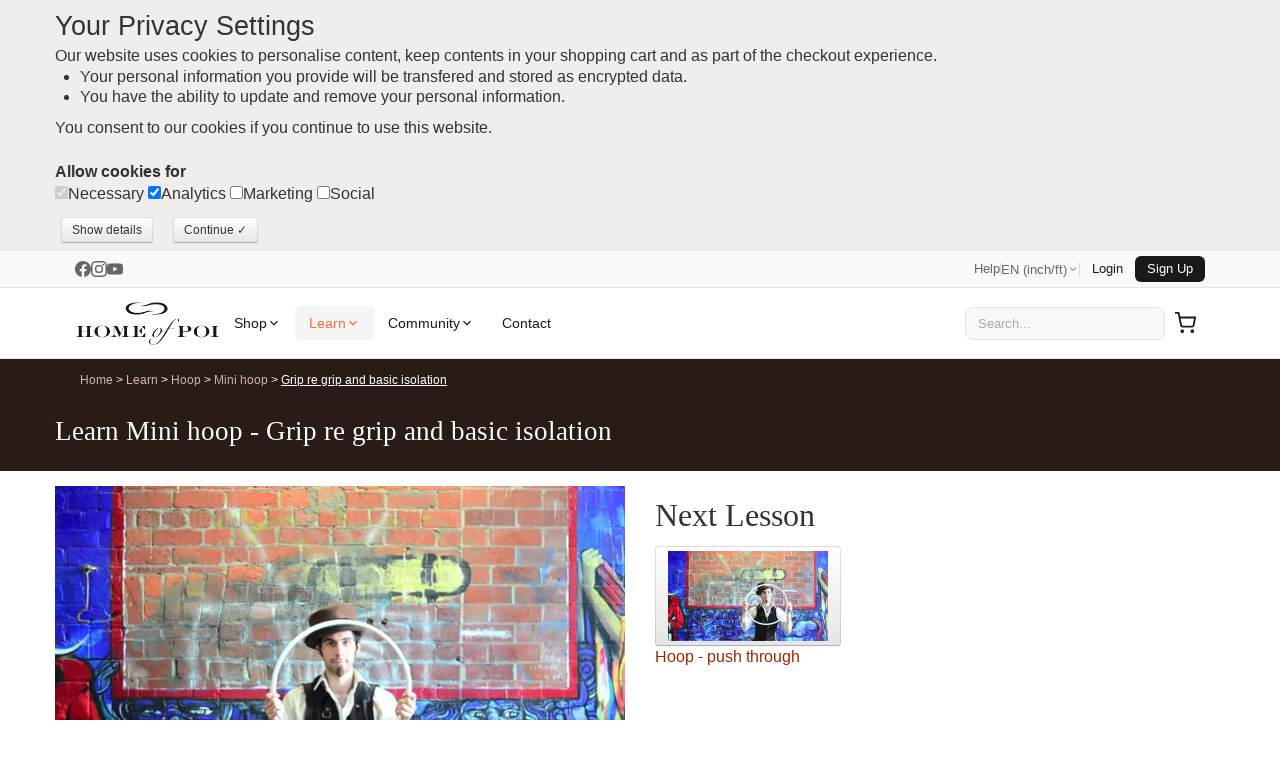

--- FILE ---
content_type: text/html; charset=UTF-8
request_url: https://www.homeofpoi.com/us/lessons/teach/Hoop/Mini-hoop/grip-re-grip-basic-isolation
body_size: 25232
content:
  <!DOCTYPE html><html lang="en-us" ><head><meta charset="UTF-8"><meta http-equiv="Content-Type" content="text/html; charset=UTF-8"><script async src="https://www.googletagmanager.com/gtag/js?id=G-QVERZXDD4E"></script><script>
  window.dataLayer = window.dataLayer || [];
  function gtag(){dataLayer.push(arguments);}
  gtag('js', new Date());
  gtag('config', 'G-QVERZXDD4E');
</script><script async src="https://www.google-analytics.com/analytics.js"></script><script>(function(w,d,s,l,i){w[l]=w[l]||[];w[l].push({'gtm.start':
new Date().getTime(),event:'gtm.js'});var f=d.getElementsByTagName(s)[0],
j=d.createElement(s),dl=l!='dataLayer'?'&l='+l:'';j.async=true;j.src=
'https://www.googletagmanager.com/gtm.js?id='+i+dl;f.parentNode.insertBefore(j,f);
})(window,document,'script','dataLayer','GTM-K6PB83BB');</script><title>Learn Mini hoop - Grip re grip and basic isolation</title><meta name="description" content="Watch our Free online video tutorial on Hoop about Mini hoop - Grip re grip and basic isolation. Over 2000 other Performance Arts tutorials available."><meta name="theme-color" content="#ffffff"><meta http-equiv="X-UA-Compatible" content="IE=edge"><meta name="title" content="Learn Mini hoop - Grip re grip and basic isolation"><meta name="og:title" content="Learn Mini hoop - Grip re grip and basic isolation"><meta name="twitter:creator" content="@homeofpoi"><meta name="twitter:card" content="summary"><meta name="twitter:domain" content="www.homeofpoi.com"><meta name="twitter:title" content="Learn Mini hoop - Grip re grip and basic isolation"><meta name="twitter:description" content="Watch our Free online video tutorial on Hoop about Mini hoop - Grip re grip and basic isolation. Over 2000 other Performance Arts tutorials available."><link rel="preconnect" href="https://d2afwm0z543sjd.cloudfront.net"><link rel="preconnect" href="https://www.googletagmanager.com"><link rel="prefetch" href="https://d2afwm0z543sjd.cloudfront.net/js-modernizr-2.6.2.min.js"><link rel="prefetch" href="https://d2afwm0z543sjd.cloudfront.net/css-bootstrap.min.first.css"><meta name="robots" content="index, follow"><meta name="viewport" content="width=device-width, initial-scale=1"><link rel="canonical" href="https://www.homeofpoi.com/us/lessons/teach/Hoop/Mini-hoop/grip-re-grip-basic-isolation"><link rel="alternate" hreflang="en-us" href="https://www.homeofpoi.com/us/lessons/teach/Hoop/Mini-hoop/grip-re-grip-basic-isolation"><link rel="alternate" hreflang="en" href="https://www.homeofpoi.com/en/lessons/teach/Hoop/Mini-hoop/grip-re-grip-basic-isolation"><link rel="alternate" hreflang="ja" href="https://www.homeofpoi.com/jp/lessons/teach/Hoop/Mini-hoop/grip-re-grip-basic-isolation"><link rel="alternate" hreflang="ru" href="https://www.homeofpoi.com/ru/lessons/teach/Hoop/Mini-hoop/grip-re-grip-basic-isolation"><link rel="alternate" hreflang="de" href="https://www.homeofpoi.com/de/lessons/teach/Hoop/Mini-hoop/grip-re-grip-basic-isolation"><link rel="alternate" hreflang="fr" href="https://www.homeofpoi.com/fr/lessons/teach/Hoop/Mini-hoop/grip-re-grip-basic-isolation"><link rel="alternate" hreflang="zh" href="https://www.homeofpoi.com/zh/lessons/teach/Hoop/Mini-hoop/grip-re-grip-basic-isolation"><link rel="alternate" hreflang="x-default" href="https://www.homeofpoi.com/us/lessons/teach/Hoop/Mini-hoop/grip-re-grip-basic-isolation"><link rel="publisher" href="https://plus.google.com/+Homeofpoi"><script src="https://d2afwm0z543sjd.cloudfront.net/js-modernizr-2.6.2.min.js"></script><style>#outer-wrap,.masthead .logo a,.nav-toggle,.top-nav{overflow:hidden}.container-fluid:after,.container:after,.row:after{clear:both}.btn,img{vertical-align:middle}button,html,input,select,textarea{color:#222}body{margin:0;font-family:nunito,"Helvetica Neue",Helvetica,Arial,sans-serif;font-size:16px;color:#333;background-color:#fff;line-height:1.4}[class*=span]{float:left;min-height:1px;margin-left:20px}.span11{width:860px}.span10{width:780px}.span8{width:620px}.span7{width:540px}.span5{width:380px}.span2{width:140px}.span1{width:60px}a{color:#9E2600;text-decoration:none}a:focus,a:hover{color:#333;text-decoration:underline}.text-left{text-align:left}.flex-control-nav,.text-center{text-align:center}.hide{display:none}.show{display:block}h1,h2,h3,h4,h5,h6{font-family:'Lora', serif;margin:10px 0;font-weight:400;line-height:20px;color:inherit;text-rendering:optimizelegibility}h1,h2,h3{line-height:40px}.thumbnail,li{line-height:20px}h1{font-size:27px}h2{font-size:31.5px}h2.normal{font-size:24.5px}h2.small{font-size:17.5px}h3{font-size:24.5px}h4{font-size:17.5px}ol,ul{padding:0;margin:0 0 10px 25px}ol ol,ol ul,ul ol,ul ul{margin-bottom:0}ol.inline,ol.unstyled,ul.inline,ul.unstyled{margin-left:0;list-style:none}.container,.thumbnail>img{margin-right:auto;margin-left:auto}ol.inline>li,ul.inline>li{display:inline-block;padding-left:5px;padding-right:5px}.thumbnail{display:block;padding:4px;border:1px solid #ddd;-webkit-border-radius:4px;-moz-border-radius:4px;border-radius:4px;-webkit-box-shadow:0 1px 3px rgba(0,0,0,.055);-moz-box-shadow:0 1px 3px rgba(0,0,0,.055);box-shadow:0 1px 3px rgba(0,0,0,.055);-webkit-transition:all .2s ease-in-out;-moz-transition:all .2s ease-in-out;-o-transition:all .2s ease-in-out;transition:all .2s ease-in-out}a.thumbnail:focus,a.thumbnail:hover{border-color:#08c;-webkit-box-shadow:0 1px 4px rgba(0,105,214,.25);-moz-box-shadow:0 1px 4px rgba(0,105,214,.25);box-shadow:0 1px 4px rgba(0,105,214,.25)}.thumbnail>img{display:block;max-width:100%}.thumbnail .caption{padding:9px;color:#555}.hidden{display:none!important;visibility:hidden}.img-payment{max-width:100%;height:auto;display:block}.thawteseal img{max-width:80%;height:auto;position:relative;top:0;right:-37px;padding:5px 0 5px 3px}::-moz-selection{text-shadow:none}::selection{text-shadow:none}

#inner-wrap,#outer-wrap{width:100%}
.masthead-outer{height:157px;background-image:url(https://d2afwm0z543sjd.cloudfront.net/img-screen_masthead_bg.png)}#top_bg{width:245px;height:294px;background-image:url(https://d2afwm0z543sjd.cloudfront.net/img-screen_body_bg_top.png);position:absolute;top:0;left:0;display:none}
.container-fluid:after,.container-fluid:before,.container:after,.container:before

{display:table;content:"";line-height:0}.container,.navbar-fixed-bottom .container,.navbar-fixed-top .container,.navbar-static-top .container{width:940px}.container-fluid{padding-right:20px;padding-left:20px}.masthead{height:107px}.masthead .logo{height:107px;width:286px;float:left;position:relative}

.masthead .logo a{display:block;height:110px;width:286px;background-image:url(https://d2afwm0z543sjd.cloudfront.net/img-logo.svg);background-size: 286px 89px;background-repeat:no-repeat;background-position:0 10px;text-indent:-200px;position:absolute}

.masthead-controls{width:300px;margin-top:4px;float:right}.masthead-controls .search .searchbox{ padding: 8px;width:70%;border:none;background-color:#f2f0ed; border-radius:25px; margin-left: 66px; color:#595959;}

.masthead-controls .search .searchbutton{background-image:url(https://d2afwm0z543sjd.cloudfront.net/img-search.svg);background-size: 64px 43px;background-position:center;border:1px solid #301E17;border-radius:25px;top:-3px;display:block;height:32px;overflow:hidden;position:absolute;right:0;text-indent:-999px;width:32px}.masthead-controls .search{position:relative}.top-nav ul{list-style:none;z-index:1000;margin-right:0;float:right}

.top-nav li{float:left;padding:0 10px}.top-nav li ul{border:none;position:absolute;height:auto;margin:0;padding:0;left:-999em;z-index:500;width:150px;opacity:0;list-style:none;background:#FFF}.top-nav a{color:#5B4033;background:0 0;font-size:12px;font-weight:600;text-transform:uppercase}.top-nav li.active>a,.top-nav li.current>a,.top-nav li:hover>a{color:#FF6538;text-decoration:none}.top-nav li li{width:120px;float:left;margin:0;padding:15px;border:none;text-transform:none}

.top-nav li li a,.top-nav li:hover li a{color:#5B4033;text-transform:none;display:block;padding:0 5px;margin:0;border:none;font-size:16px;font-weight:400;line-height:150%}.top-nav li.currency>ul:after,.top-nav li.currency>ul:before,.top-nav li.language>ul:after,.top-nav li.language>ul:before{content:'';display:inline-block;position:absolute}.nav-toggle,.shop-toggle{display:block;height:39px}.top-nav li li a:hover{color:#CCC3BE;background-color:#5B4033}.top-nav li:hover ul{left:auto;margin:0;opacity:1;border:1px solid #EAE1DC}.top-nav li.currency ul{width:250px}.top-nav li.currency li{width:60px;float:left;margin:0;padding:15px 10px;border:none;text-transform:none}#nav a,.shop-toggle{font-weight:600;text-transform:uppercase}.top-nav li.currency:hover ul{margin-left:-220px}.top-nav li.currency>ul:before{border-left:7px solid transparent;border-right:7px solid transparent;border-bottom:7px solid #ccc;border-bottom-color:rgba(0,0,0,.2);top:-7px;right:9px}.top-nav li.currency>ul:after{border-left:6px solid transparent;border-right:6px solid transparent;border-bottom:6px solid #fff;top:-6px;right:10px}.top-nav li.language>ul:before{border-left:7px solid transparent;border-right:7px solid transparent;border-bottom:7px solid #ccc;border-bottom-color:rgba(0,0,0,.2);top:-7px;left:9px}.top-nav li.language>ul:after{border-left:6px solid transparent;border-right:6px solid transparent;border-bottom:6px solid #fff;top:-6px;left:10px}.nav-toggle{float:left;width:66px;text-indent:-999px;background-image:url(https://d2afwm0z543sjd.cloudfront.net/img-menu.svg);background-position:top center;}.js-nav .nav-toggle,.nav-toggle.nav_open,.nav-toggle:hover{background-position:top center;filter: invert(48%) sepia(97%) saturate(1735%) hue-rotate(335deg) brightness(99%) contrast(105%);}.shop-toggle{float:left;line-height:39px;overflow:hidden;color:#291B16;padding:0 20px}.cart-toggle,.search-toggle{float:right;display:block;width:58px;height:39px;text-indent:-999px;overflow:hidden}.shop-toggle:hover{color:#FF6538;text-decoration:none}.cart-toggle{background-image:url(https://d2afwm0z543sjd.cloudfront.net/img-cart.svg);background-position:top center}.cart-toggle:hover{background-position:top center;filter: invert(48%) sepia(97%) saturate(1735%) hue-rotate(335deg) brightness(99%) contrast(105%);}.search-toggle{background-image:url(https://d2afwm0z543sjd.cloudfront.net/img-search.svg);background-position:top center}.search-toggle:hover{background-position:top center;filter: invert(48%) sepia(97%) saturate(1735%) hue-rotate(335deg) brightness(99%) contrast(105%);}.visible-phone{display:none!important}#nav{position:relative}#nav,#nav ul{line-height:1;list-style:none;margin:0;padding:0}#nav a{display:block;color:#5B4033;padding:15px;font-size:17px;text-decoration:none}


#nav li.active a,#nav li.current a,#nav li:hover a{color:#FF6538;text-decoration:none}#nav li span{display:none}
#nav li ul.level1:after,#nav li ul.level1:before{content:'';display:inline-block;position:absolute}#nav li{float:left}#nav li ul.level1{background:#FFF;left:-999em;position:absolute;z-index:500;height:auto;margin:0;padding:0;width:940px;border:1px solid #EAE1DC}#nav li:hover ul{left:0}#nav li:hover ul.level1 ul{width:190px;float:left;list-style:none;margin:0;padding:20px}#nav li ul.level1:before{border-left:7px solid transparent;border-right:7px solid transparent;border-bottom:7px solid #ccc;border-bottom-color:rgba(0,0,0,.2);top:-7px;left:9px}#nav li ul.level1:after{border-left:6px solid transparent;border-right:6px solid transparent;border-bottom:6px solid #fff;top:-6px;left:10px}#nav li.nav_shop ul.level1:before{left:26px}#nav li.nav_shop ul.level1:after{left:27px}#nav li.nav_community ul.level1:before{left:269px}#nav li.nav_community>ul.level1:after{left:270px}#nav li.nav_learn ul.level1:before{left:99px}#nav li.nav_learn>ul.level1:after{left:100px}#nav li.nav_help ul.level1:before{left:179px}#nav li.nav_help>ul.level1:after{left:180px}.flex-direction-nav .flex-prev,.thumb_slider .flex-direction-nav .flex-prev,.top-texture{left:0}#nav li li{border:none;float:left;margin:0;padding:0;text-transform:none;width:100%}#nav li li li:hover{background-color:#5B4033}#nav li li li:hover a{color:#FFF;text-decoration:none}#nav li li a,#nav li:hover li a{border:none;color:#5B4033;display:block;font-size:16px;line-height:120%;margin:0;padding:8px 20px;text-transform:none;font-weight:400}.banner-outer{background:#291B16;height:500px;position:relative}

.bot-texture,.top-texture{height:10px;position:absolute;width:100%;z-index:3}.top-texture{background-image:url(https://d2afwm0z543sjd.cloudfront.net/img-screen_masthead_bg.png);background-position:bottom center;top:0}

/* .bot-texture{background-image:url(https://d2afwm0z543sjd.cloudfront.net/img-screen_body_bg.png);background-position:top center;bottom:-1px} */


.flexslider{padding:0;background:#fff;position:relative;zoom:1}.flex-pauseplay span{text-transform:capitalize}.flex-viewport{max-height:2000px;-webkit-transition:all 1s ease;-moz-transition:all 1s ease;transition:all 1s ease;}.main_slider .flex-viewport{margin-bottom: 10px}.loading .flex-viewport{max-height:300px}.carousel li{margin-right:5px}.flex-direction-nav a{width:56px;height:46px;margin:-20px 0 0;display:block;background:url(https://d2afwm0z543sjd.cloudfront.net/img-bg_direction_nav.png) no-repeat;position:absolute;bottom:10%;z-index:2;cursor:pointer;text-indent:-9999px}.flex-direction-nav .flex-next{background-position:100% 0;right:-10px}.flexslider:hover .flex-next{opacity:1;right:0}.flexslider:hover .flex-prev{opacity:1;left:0}.flexslider:hover .flex-next:hover,.flexslider:hover .flex-prev:hover{opacity:1}.flex-direction-nav .flex-disabled{}.flex-control-nav{width:100%;position:absolute;bottom:-40px;z-index:3}.flex-control-nav li{margin:0 6px;display:inline-block;zoom:1}.flex-control-paging li a{width:11px;height:11px;display:block;background:#666;background:rgba(0,0,0,.5);cursor:pointer;text-indent:-9999px;-webkit-border-radius:20px;-moz-border-radius:20px;-o-border-radius:20px;border-radius:20px;box-shadow:inset 0 0 3px rgba(0,0,0,.3)}.flex-control-paging li a:hover{background:#333;background:rgba(0,0,0,.7)}.flex-control-paging li a.flex-active{background:#000;background:rgba(0,0,0,.9);cursor:default}.flex-control-thumbs{margin:5px 0 0;position:static;overflow:hidden}@media (min-width:1200px){.socialtext{border-top:1px solid #000; z-index:110; position: fixed; bottom: 0; width: 100%; background-color: #F7F6F5; padding-top:10px; padding-bottom:10px; padding-left:5px; padding-right:40px; text-align:left;  font-size: 16px;}.flex-control-thumbs li{width:75px;margin-right:0px}}@media (max-width:899px){.socialtext{border-top:1px solid #000; z-index:200; position: fixed; bottom: 0; width: 100%; background-color: #F7F6F5; padding-top:5px; padding-bottom:5px; padding-left:5px; padding-right:40px; text-align:left;  font-size: 12px;}}@media (min-width:900px){.socialtext{border-top:1px solid #000; z-index:200; position: fixed; bottom: 0; width: 100%; background-color: #F7F6F5; padding-top:10px; padding-bottom:10px; padding-left:5px; padding-right:40px; text-align:center; font-size: 16px;}}@media (max-width:480px){.socialtext{border-top:1px solid #000; z-index:110; position: fixed; bottom: 0; width: 100%; background-color: #F7F6F5; padding-top:7px; padding-bottom:7px; padding-left:5px; padding-right:40px; text-align:left;  font-size: 12px;}.flex-control-thumbs li{width:75px;margin-right:0px;}}.flex-control-thumbs img{width:100%;display:block;opacity:.7;cursor:pointer}.flex-control-thumbs img:hover{opacity:1}.flex-control-thumbs .flex-active{opacity:1;cursor:default}@media screen and (max-width:860px){.socialtext{border-top:1px solid #000; z-index:110; position: fixed; bottom: 0; width: 100%; background-color: #F7F6F5; padding-top:7px; padding-bottom:7px; padding-left:5px; padding-right:40px; text-align:left;  font-size: 13px;}.flex-direction-nav .flex-prev{opacity:1;left:0}.flex-direction-nav .flex-next{opacity:1;right:0}}.home_banner .slides,.home_banner .slides li{height:500px}.home_banner .flex-control-nav{bottom:5px}.home_banner .flex-control-nav li{margin:0 3px}.home_banner .flex-control-paging li a{width:7px;height:7px;background:#FFF;opacity:.5;box-shadow:inset 0 0 3px #FFF}.home_banner .flex-control-paging li a.flex-active,.home_banner .flex-control-paging li a:hover{background:#FFF;opacity:1}.home_banner .slides .slide_text{position:relative;margin:0 auto;font-size:16px;height:500px}.home_banner .slides .slide_text h2{margin-top:70px;font-size:40px;color:#FFF;font-family:'Lora', serif;font-weight:400}.category_grid h4,.price h4,.product_grid h4{font-family:nunito}.home_banner .slides .slide_text a{color:#FF6538;font-weight:600;margin:0 15px 0 0;display:inline-block;background:#000;background:rgba(0,0,0,.5);padding:12px;-webkit-border-radius:5px;border-radius:5px}.flex-control-nav,.flex-direction-nav,.slides{margin:0;padding:0;list-style:none}.flexslider .slides>li{display:none;-webkit-backface-visibility:hidden}.no-js .slides>li:first-child,.slides:after,html[xmlns] .slides{display:block}.flexslider .slides img{width:100%;display:block}.slides:after{content:".";clear:both;visibility:hidden;line-height:0;height:0}* html .slides{height:1%}.flexslider .slides{zoom:1}.feature_slider .slides{height:280px}.feature_slider .slides li{position:relative;margin-right:20px}.related_slider .slides li{margin-right:30px;width:170px;position: relative;}.cat_slider .slides li{margin-right:10px;width:auto !important;position: relative;}.thumb_slider .slides{height:50px}.thumb_slider .slides li{margin-right:5px}.thumb_slider .slides li a img{border:1px solid #F0F0F0}.thumb_slider .slides li a.active img{border:1px solid #000}.row{margin-left:-20px}.row:after,.row:before{display:table;content:"";line-height:0}.header-outer{position:relative;background:url(https://d2afwm0z543sjd.cloudfront.net/img-header_tiler.png) repeat-y #291B16;height:auto;color:#FFF;padding-bottom:10px;margin-bottom:15px}.breadcrumbs a{color: #ceb5ae}.breadcrumbs a:focus,.breadcrumbs a:hover{color:#FFF;text-decoration:underline}.breadcrumbs{list-style:none;margin:11px 0 11px;padding:0;font-size:12px}.breadcrumbs li{display:inline-block}.body-bgc{background-image:url(https://d2afwm0z543sjd.cloudfront.net/img-screen_body_bg_bottom.png);background-position:bottom right;background-repeat:no-repeat;padding:30px 0}.span12{width:940px}.table td.span12,.table th.span12{float:none;width:924px;margin-left:0}.pull-right,.row-fluid [class*=span].pull-right,[class*=span].pull-right{float:right}.span3{width:220px}.table td.span3,.table th.span3{float:none;width:204px;margin-left:0}.span4{width:300px}.alert{padding:8px 35px 8px 14px;margin-bottom:20px;text-shadow:0 1px 0 rgba(255,255,255,.5);background-color:#fcf8e3;border:1px solid #fbeed5;-webkit-border-radius:4px;-moz-border-radius:4px;border-radius:4px}.alert,.alert h4{color:#9e6606}.alert-info,.alert-info h4{color:#247096}.alert h4{margin:0}.alert .close{position:relative;top:-2px;right:-21px;line-height:20px}.alert-block{padding-top:14px;padding-bottom:14px}.alert-block>p,.alert-block>ul{margin-bottom:0}.alert-block p+p{margin-top:5px}.alert-info{background-color:#d9edf7;border-color:#bce8f1}.close{float:right;font-size:20px;font-weight:700;line-height:20px;color:#000;text-shadow:0 1px 0 #fff;opacity:.2;filter:alpha(opacity=20)}.close:focus,.close:hover{color:#000;text-decoration:none;cursor:pointer;opacity:.4;filter:alpha(opacity=40)}button.close{padding:0;cursor:pointer;background:0 0;border:0;-webkit-appearance:none}.text-right{text-align:right}.btn,.product_image,.promo,button.button span{text-align:center}.span6{width:460px}.table td.span6,.table th.span6{float:none;width:444px;margin-left:0}ul.left_nav{list-style:none;margin:0;border-top:solid 1px #E5E1DE}ul.left_nav li{border-bottom:solid 1px #E5E1DE}ul.left_nav li a{color:#845B48;font-weight:600;line-height:2.5;padding:0 10px;display:block}ul.left_nav li.active a,ul.left_nav li:hover a{color:#FF6538;text-decoration:none;background-color:#F2F0EE}ul.left_nav li.parent{display:none}.span9{width:700px}.table td.span9,.table th.span9{float:none;width:684px;margin-left:0}.category_grid h3,.product_grid h3{color:#845A47;font-size:18px;line-height:20px}.category_grid h4,.product_grid h4{color:#845A47;font-size:18px;line-height:20px}.category_grid h4 small,.product_grid h3 small{font-size:12px}.product_grid h4 small{font-size:12px}.category_item,.product_item{position:relative;margin-bottom:20px;text-align: center;}.image_tabs,.product_image,.product_thumbs{margin:0 0 20px}.img-rounded{-webkit-border-radius:6px;-moz-border-radius:6px;border-radius:6px}.img-polaroid{padding:4px;background-color:#fff;border:1px solid #ccc;border:1px solid rgba(0,0,0,.2);-webkit-box-shadow:0 1px 3px rgba(0,0,0,.1);-moz-box-shadow:0 1px 3px rgba(0,0,0,.1);box-shadow:0 1px 3px rgba(0,0,0,.1)}.thumb_slider{padding:0 30px}.thumb_slider .flex-direction-nav a{width:30px;height:31px;background:url(https://d2afwm0z543sjd.cloudfront.net/img-bg_direction_nav_featured.svg) no-repeat;margin:-15px 0 0}.thumb_slider .flex-direction-nav .flex-next{background-position:100% 0;right:0}.media-nav-tabs>.active>a,.media-nav-tabs>.active>a:focus,.media-nav-tabs>.active>a:hover,.nav-tabs>.active>a,.nav-tabs>.active>a:focus,.nav-tabs>.active>a:hover,.product-nav-tabs>.active>a,.product-nav-tabs>.active>a:focus,.product-nav-tabs>.active>a:hover{color:#FFF;background-color:#5A3F33;cursor:default;text-decoration:none}.btn .badge,.btn .label{position:relative;top:-1px}.btn-mini .badge,.btn-mini .label{top:0} .btn-not-clicked {color:#999 !important;background: #fcf8e3 !important; } .btn{display:inline-block;padding:4px 12px;margin-bottom:0;font-size:16px;line-height:20px;color:#333;text-shadow:0 1px 1px rgba(255,255,255,.75);cursor:pointer;background-color:#f5f5f5;background-image:-moz-linear-gradient(top,#fff,#e6e6e6);background-image:-webkit-gradient(linear,0 0,0 100%,from(#fff),to(#e6e6e6));background-image:-webkit-linear-gradient(top,#fff,#e6e6e6);background-image:-o-linear-gradient(top,#fff,#e6e6e6);background-image:linear-gradient(to bottom,#fff,#e6e6e6);background-repeat:repeat-x;border:1px solid #ccc;border-color:#e6e6e6 #e6e6e6 #bfbfbf;border-color:rgba(0,0,0,.1) rgba(0,0,0,.1) rgba(0,0,0,.25);border-bottom-color:#b3b3b3;-webkit-border-radius:4px;-moz-border-radius:4px;border-radius:4px;filter:progid:DXImageTransform.Microsoft.gradient(startColorstr='#ffffffff', endColorstr='#ffe6e6e6', GradientType=0);filter:progid:DXImageTransform.Microsoft.gradient(enabled=false);-webkit-box-shadow:inset 0 1px 0 rgba(255,255,255,.2),0 1px 2px rgba(0,0,0,.05);-moz-box-shadow:inset 0 1px 0 rgba(255,255,255,.2),0 1px 2px rgba(0,0,0,.05);box-shadow:inset 0 1px 0 rgba(255,255,255,.2),0 1px 2px rgba(0,0,0,.05)}.btn.active,.btn.disabled,.btn:active,.btn:focus,.btn:hover,.btn[disabled]{color:#333;background-color:#e6e6e6}.btn:focus,.btn:hover{color:#333;text-decoration:none;background-position:0 -15px;-webkit-transition:background-position .1s linear;-moz-transition:background-position .1s linear;-o-transition:background-position .1s linear;transition:background-position .1s linear}.btn:focus{outline:#333 dotted thin;outline:-webkit-focus-ring-color auto 5px;outline-offset:-2px}.btn.active,.btn:active{background-color:#ccc\9;background-image:none;outline:0;-webkit-box-shadow:inset 0 2px 4px rgba(0,0,0,.15),0 1px 2px rgba(0,0,0,.05);-moz-box-shadow:inset 0 2px 4px rgba(0,0,0,.15),0 1px 2px rgba(0,0,0,.05);box-shadow:inset 0 2px 4px rgba(0,0,0,.15),0 1px 2px rgba(0,0,0,.05)}.btn.disabled,.btn[disabled]{cursor:default;background-image:none;opacity:.65;filter:alpha(opacity=65);-webkit-box-shadow:none;-moz-box-shadow:none;box-shadow:none}.btn-mini [class*=" icon-"],.btn-mini [class^=icon-]{margin-top:-1px}.btn-mini{padding:0 6px;font-size:10.5px;-webkit-border-radius:3px;-moz-border-radius:3px;border-radius:3px}.btn-primary.active{color:rgba(255,255,255,.75)}.row-fluid [class*=span].hide,[class*=span].hide{display:none}.price h4{color:#845A47;font-size:34px;line-height:1.2}.price h4 small{font-size:12px}.form_list,.product_options_list{list-style:none;margin:10px 0}.form_list li,.product_options_list li{margin:5px 0}.form_list label,.product_options_list label{width:160px;display:inline-block;font-weight:600}.product_options{margin-bottom:30px}button.button{background:0 0;border:0;cursor:pointer;margin:5px;overflow:visible;padding:0;width:auto}

button.button span{background-color:#FFD814;color:#000;display:block;float:left;font-weight:600;white-space:nowrap;-webkit-border-radius:5px;-moz-border-radius:5px;border-radius:5px;-webkit-transition:background .3s;-moz-transition:background .3s;-ms-transition:background .3s;-o-transition:background .3s;transition:background .3s}button.button:hover span{background-color:#F4C02B;color:#000}button.button span span{font-size:12px;height:26px;line-height:26px;padding:0 10px}button.button.large{margin-right:10px}button.button.large span span{font-size:16px;height:42px;line-height:42px;padding:0 20px}button.button.brown span{background-color:#050505;color:#FFF;background-image:none;}a.button span{background-color:#FFD814;color:#000;display:inline-block;font-weight:600;padding:0;white-space:nowrap;-webkit-border-radius:5px;-moz-border-radius:5px;border-radius:5px;-webkit-transition:background .3s;-moz-transition:background .3s;-ms-transition:background .3s;-o-transition:background .3s;transition:background .3s}a.button:hover span{background-color:#F4C02B;color:#000}a.button span span{font-size:12px;height:26px;line-height:26px;padding:0 10px}a.button.large{margin-right:10px}a.button.large span span{font-size:16px;height:42px;line-height:42px;padding:0 20px}a.button.brown span{background-color:#020202;color:#FFF;background-image:none;}.media-nav-tabs,.nav-tabs,.product-nav-tabs{border-bottom:1px solid #E5E1DE;list-style:none;margin:0;overflow:hidden;height:32px;line-height:32px}.media-nav-tabs>li,.nav-tabs>li,.product-nav-tabs>li{height:32px;line-height:32px;margin-bottom:-1px;float:left}.nav-tabs>li{width:16%}.media-nav-tabs>li>a,.nav-tabs>li>a,.product-nav-tabs>li>a{text-align:center;margin-right:2px;line-height:16px;font-size:16px;display:block;padding-top:8px;padding-bottom:8px;-webkit-border-radius:4px 4px 0 0;-moz-border-radius:4px 4px 0 0;border-radius:4px 4px 0 0;background-color:#F0EDEB;color:#5A3F33}.feature_slider h4,.related_slider h4{font-family:nunito;color:#845A47}.media-nav-tabs>li>a,.product-nav-tabs>li>a{padding-left:10px;padding-right:10px;font-size:14px}.feature_slider h3,.feature_slider h4{font-size:18px;line-height:20px}.related_slider h3,.feature_slider h3{font-family:nunito;color:#845A47}.media-nav-tabs>li>a:focus,.media-nav-tabs>li>a:hover,.nav-tabs>li>a:focus,.nav-tabs>li>a:hover,.product-nav-tabs>li>a:focus,.product-nav-tabs>li>a:hover{border-color:#eee #eee #ddd}.tab-content>.tab-pane{display:none}.tab-content>.active{display:block;padding:10px}.pull-left{float:left}.feature_slider{border-bottom:solid 1px #EAE1DC;padding:0 0 26px}.feature_slider .flex-direction-nav a{width:30px;height:31px;background:url(https://d2afwm0z543sjd.cloudfront.net/img-bg_direction_nav_featured.svg) no-repeat}.feature_slider .flex-direction-nav .flex-next{background-position:100% 0;right:-5px;top:50%}.feature_slider .flex-direction-nav .flex-prev{left:-5px;top:50%}.feature_slider h4 small{font-size:12px}.related_slider h3,.related_slider h4{font-size:18px;line-height:20px}.shop_slider .flex-direction-nav a{width:24px;height:24px;background:url(https://d2afwm0z543sjd.cloudfront.net/img-bg_direction_nav_featured.svg) no-repeat;top:-45px;margin:0;opacity:1}.shop_slider .flex-direction-nav .flex-next{background-position:100% 0;right:0}.shop_slider .flex-direction-nav .flex-prev{right:24px;left:auto}.related_slider .flex-direction-nav a{width:30px;height:31px;background:url(https://d2afwm0z543sjd.cloudfront.net/img-bg_direction_nav_featured.svg) no-repeat}.related_slider .flex-direction-nav .flex-next{background-position:100% 0;right:-5px; top:50%}.related_slider .flex-direction-nav .flex-prev{left:-5px; top:50%}.related_slider h4 small{font-size:12px}.countstars{display: inline-block; width: 35px;}.star{display:inline-block;width:23px;height:21px;background-image:url(https://d2afwm0z543sjd.cloudfront.net/img-stars_gold.png);background-position:top right;margin-bottom: -3px;}.star.blank{background-position:top left}.promopro{z-index:300;width:57px;height:45px;padding:12px 0 0;position:absolute;left:190px;top:-5px;-webkit-border-radius:30px;border-radius:30px;background-color:#8080FF;-webkit-transform:rotate(330deg);-moz-transform:rotate(330deg);-ms-transform:rotate(330deg);-o-transform:rotate(330deg);font-size:13px;line-height:14px;font-weight:700;text-align:center;color:#FFF}.promo{z-index:300;width:57px;height:45px;padding:12px 0 0;position:absolute;left:5px;top:45px;-webkit-border-radius:30px;border-radius:30px;background-color:#8080FF;-webkit-transform:rotate(330deg);-moz-transform:rotate(330deg);-ms-transform:rotate(330deg);-o-transform:rotate(330deg);font-size:13px;line-height:14px;font-weight:700;color:#FFF}@media (max-width:767px){.socialtext{border-top:1px solid #000; z-index:110; position: fixed; bottom: 0; width: 100%; background-color: #F7F6F5; padding-top:7px; padding-bottom:7px; padding-left:5px; padding-right:40px; text-align:left;  font-size: 13px;}#inner-wrap{left:0}.js-ready #inner-wrap{left:70%}.resp-tabs-container .resp-tab-content{padding:0 15px;border:1px solid #5B4033}.resp-vtabs .resp-tabs-container{border:none;float:none;width:100%;min-height:initial;clear:none}.feature_slider .flex-direction-nav .flex-next,.related_slider .flex-direction-nav .flex-next{right:0;top:50%}.feature_slider .flex-direction-nav .flex-prev,.related_slider .flex-direction-nav .flex-prev{left:0; top:50%}.left_nav_container{display:none;position:relative;min-height:35px;margin:0 0 20px}.left_nav_container ul.left_nav{display:none;width:260px;padding:0;position:absolute;top:0;left:0;border:1px solid #aaa;background:url(https://d2afwm0z543sjd.cloudfront.net/img-icon-menu.png) 10px 12px no-repeat #fff;border-radius:5px;box-shadow:0 1px 2px rgba(0,0,0,.3)}.left_nav_container ul.left_nav li{display:none;margin:0}.left_nav_container ul.left_nav .active{display:block}.left_nav_container ul.left_nav a{display:block;padding:5px 5px 5px 32px;text-align:left}.left_nav_container ul.left_nav .active a{background:0 0;color:#666}.left_nav_container ul.open{background-image:none}.left_nav_container ul.open li{display:block;margin:0}.left_nav_container ul.open .active{background:url(https://d2afwm0z543sjd.cloudfront.net/img-icon-check.png) 10px 12px no-repeat}.body-bgc,.body-outer,.masthead-outer{background-image:none}.left_nav_container.right ul{left:auto;right:0}.left_nav_container.center ul{left:50%;margin-left:-90px}.col_left h4{display:none}.row-fluid .span12,.span12{width:100%;-webkit-box-sizing:border-box;-moz-box-sizing:border-box;box-sizing:border-box}.body-outer{padding:30px 20px}.hidden-phone{display:none!important}.masthead-outer{height:141px}.container-fluid{padding:0}.container{width:auto}.masthead{height:100px}
	
.masthead .logo{height:82px;width:200px;float:left}.masthead .logo a{display:block;height:62px;width:200px;margin:10px;
background-image:url(https://d2afwm0z543sjd.cloudfront.net/img-logo.svg);background-size: 200px 62px;background-repeat:no-repeat;background-position:bottom center;text-indent:-200px;overflow:hidden}

.masthead .search{display:none}.masthead-controls{float:right;margin-top:40px}.navigation{height:39px; background-color:#F0EDEB;border-top:solid 0px #291B16;border-bottom:solid 3px #000000}.visible-phone{display:inherit!important}

#nav-container{position:absolute;top:0;padding-top:85px;height:100%;width:70%;background:#333;left:-70%;-webkit-box-shadow:inset -1.5em 0 1.5em -.75em rgba(0,0,0,.25);-moz-box-shadow:inset -1.5em 0 1.5em -.75em rgba(0,0,0,.25);box-shadow:inset -1.5em 0 1.5em -.75em rgba(0,0,0,.25)}#nav-container:not(:target){z-index:1;height:0}#nav-container .block{position:relative;padding:0}#nav-container ul{float:none}#nav-container li{position:relative;border-top:1px solid #333;float:none}#nav-container li:last-child{border-bottom:1px solid #333}#nav-container li.is-active:after{z-index:50;display:block;content:"";position:absolute;top:50%;right:-.03125em;margin-top:-.625em;border-top:.625em transparent solid;border-bottom:.625em transparent solid;border-right:.625em #fff solid}#nav-container #nav>li>a{font-size:13px;padding:10px 18px;position:relative}#nav-container #nav>li>span{display:inline-block;position:absolute;right:0;height:40px;width:40px;text-align:center;line-height:38px;top:0;font-size:22px;text-indent:-999px;background-image:url(https://d2afwm0z543sjd.cloudfront.net/img-nav_arrows.png)}#nav-container #nav>li:hover>span{background-position:right top}#nav-container #nav>li.mobactive>span{background-position:right bottom}#nav-container #nav>li.current>a,#nav-container #nav>li.mobactive>a,#nav-container #nav>li:hover>a{color:#FF6538;background-color:#F2F0EE;text-decoration:none}#nav-container #nav.nav li ul.level1{border:none;position:relative;height:0;overflow:hidden;margin:0;padding:0;z-index:500;width:100%;opacity:1;list-style:none;background:#FFF;left:auto}#nav-container #nav.nav li:hover ul.level1{left:0;margin:0;opacity:1;border:none}#nav-container #nav.nav li.mobactive ul.level1{left:auto;margin:0;opacity:1;border:none;height:auto}#nav-container #nav.nav li:hover ul.level1 ul{width:auto;float:none;list-style:none;margin:0;padding:0;border-bottom:none}#nav-container #nav.nav>li>ul.level1:after,#nav-container #nav.nav>li>ul.level1:before{content:'';display:inline-block;border-left:none;border-right:none;border-bottom:none;position:relative}#nav-container li li li{border-top:1px solid #333;border-bottom:none}#nav-container li li li:last-child{border-bottom:none}.js-ready #nav-container{height:100%;width:70%;background:#FFF;-webkit-box-shadow:inset -1.5em 0 1.5em -.75em rgba(0,0,0,.25);-moz-box-shadow:inset -1.5em 0 1.5em -.75em rgba(0,0,0,.25);box-shadow:inset -1.5em 0 1.5em -.75em rgba(0,0,0,.25)}.csstransforms3d.csstransitions.js-ready #nav-container{left:0;-webkit-transform:translate3d(-100%,0,0);-moz-transform:translate3d(-100%,0,0);-ms-transform:translate3d(-100%,0,0);-o-transform:translate3d(-100%,0,0);transform:translate3d(-100%,0,0);-webkit-backface-visibility:hidden;-moz-backface-visibility:hidden;-ms-backface-visibility:hidden;-o-backface-visibility:hidden;backface-visibility:hidden}.bot-texture,.top-texture{display:none}.row,.thumbnails{margin-left:0}.header-outer{padding:0 20px}}@media (max-width:480px){h1{font-size:27px}.flex-direction-nav a{width:30px;height:30px;background:url(https://d2afwm0z543sjd.cloudfront.net/img-bg_direction_nav_sm.png) no-repeat}.home_banner .flex-control-nav{display:none}.feature_slider .flex-direction-nav .flex-next,.related_slider .flex-direction-nav .flex-next{right:-5px;top:50%}.feature_slider .flex-direction-nav .flex-prev,.related_slider .flex-direction-nav .flex-prev{left:-5px;top:50%}#main_image.cloudzoom{margin-top:30px;border:1px solid #CCC}.media-object{margin-right:0;margin-left:0}.media .pull-left,.media .pull-right{float:none;display:block;margin-bottom:10px}.body-outer{background-image:none;padding:0 20px}.masthead-outer{height:125px;background-image:none}.masthead{height:84px}.masthead .logo{height:82px;width:100%;float:none}.masthead .logo a{display:block;height:62px;width:200px;margin:10px auto;background-image:url(https://d2afwm0z543sjd.cloudfront.net/img-logo.svg);background-size: 200px 62px;background-repeat:no-repeat;background-position:bottom center;text-indent:-200px;overflow:hidden;position:relative}.masthead-controls{display:none}.banner-outer{height:350px;margin:0;z-index:0}.home_banner .slides .slide_text h2{margin-top:10px;font-size:18px;line-height:20px}.home_banner .slides .slide_text a{font-size:16px;display:block}.home_banner .slides,.home_banner .slides li{height:350px}.home_banner .slides .slide_text{height:350px;padding:30px}.feature_slider .slides li,.related_slider .slides li{margin-right:0;text-align:center}.related_slider .slides li{width:auto}}@media (min-width:768px) and (max-width:979px){#nav li ul.level1,.container,.navbar-fixed-bottom .container,.navbar-fixed-top .container,.navbar-static-top .container,.span12{width:724px}.row{margin-left:-20px}.row:after,.row:before{display:table;content:"";line-height:0}.row:after{clear:both}.uneditable-input.span12,input.span12,textarea.span12{width:710px}.span3{width:166px}.uneditable-input.span3,input.span3,textarea.span3{width:152px}.span6{width:352px}.uneditable-input.span6,input.span6,textarea.span6{width:338px}.span9{width:538px}.uneditable-input.span9,input.span9,textarea.span9{width:524px}[class*=span]{float:left;min-height:1px;margin-left:20px}.span11{width:662px}.span10{width:600px}.span8{width:476px}.span7{width:414px}.span5{width:290px}.span4{width:228px}.span2{width:104px}.span1{width:42px}}@media (min-width:1465px){#top_bg{display:block}}@media (min-width:1100px) and (max-width:1199px){.socialtext{border-top:1px solid #000; z-index:110; position: fixed; bottom: 0; width: 100%; background-color: #F7F6F5; padding-top:10px; padding-bottom:10px; padding-left:5px; padding-right:40px; text-align:center; font-size: 16px;}#top_bg{display:block}}@media (min-width:900px) and (max-width:979px){#top_bg{display:block}}@media (min-width:1200px){.socialtext{border-top:1px solid #000; z-index:110; position: fixed; bottom: 0; width: 100%; background-color: #F7F6F5; padding-top:10px; padding-bottom:10px; padding-left:5px; padding-right:40px; text-align:center; font-size: 16px;}[class*=span]{float:left;min-height:1px;margin-left:30px}.span11{width:1070px} .span10{width:970px}.span8{width:770px}.span7{width:670px}.span5{width:470px}.span4{width:370px}.span2{width:170px}.span1{width:70px}#nav li ul.level1,.container,.navbar-fixed-bottom .container,.navbar-fixed-top .container,.navbar-static-top .container,.span12{width:1170px}.feature_slider .slides li{margin-right:30px}.row{margin-left:-30px}.row:after,.row:before{display:table;content:"";line-height:0}.row:after{clear:both}.uneditable-input.span12,input.span12,textarea.span12{width:1156px}.span3{width:270px}.uneditable-input.span3,input.span3,textarea.span3{width:256px}.span6{width:570px}.uneditable-input.span6,input.span6,textarea.span6{width:556px}.span9{width:870px}.uneditable-input.span9,input.span9,textarea.span9{width:856px}}.btn-brown,.btn-brown.active,.btn-brown.disabled,.btn-brown:active,.btn-brown:focus,.btn-brown:hover,.btn-brown[disabled]{color:#FFF;background-color:#000;background-image:none;}.btn-brown{margin-bottom:3px;color:#FFF;text-shadow:0 -1px 0 rgba(0,0,0,.25);border-color:#020202;border-color:rgba(0,0,0,.1) rgba(0,0,0,.1) rgba(0,0,0,.25);-webkit-box-shadow:none;-moz-box-shadow:none;box-shadow:none;background-image:none;}.btn-small{padding:2px 10px;font-size:11.9px;-webkit-border-radius:3px;-moz-border-radius:3px;border-radius:3px}.btn-small [class*=" icon-"],.btn-small [class^=icon-]{margin-top:0}.btn-padding{margin:12px 6px 0}.alert li a{line-height: 30px;}.product_thumbs .flexslider .flex-viewport {margin: 0px}.related_products .flexslider .flex-viewport {margin: 0px}.home_banner .flex-direction-nav .flex-next{right:0px}.size16{font-family: nunito,"Helvetica Neue",Helvetica,Arial,sans-serif;line-height:19px;font-size:16px}.size15{font-weight: 600;font-family: nunito,"Helvetica Neue",Helvetica,Arial,sans-serif;line-height:18px;font-size:15px;}.size15 small{font-weight: normal;font-size: 14px}.size17{font-family: nunito,"Helvetica Neue",Helvetica,Arial,sans-serif;line-height:19px;font-size:17px}.size18{font-family: nunito,"Helvetica Neue",Helvetica,Arial,sans-serif;line-height:20px;font-size:18px}.nowrap{white-space:nowrap}.membership{text-decoration: none;cursor: pointer;font-size: 12px;line-height: 12px;padding: 2px;display: block;float: left;font-weight: 600;color:#fff;-webkit-border-radius: 5px;-moz-border-radius: 5px;border-radius: 5px;-webkit-transition: background .3s;-moz-transition: background .3s;-ms-transition: background .3s;-o-transition: background .3s;transition: background .3s;}.or-line {border-bottom: 1px solid #cacaca;text-align: center;}.or-line .block {background-color: #fff;width: 100px;margin: 0 auto;position: relative;top: 8px;}.emailbutton-unread { background-color: #fcf8e3 !important; border-color: #fbeed5;}.emailbutton {cursor: pointer;padding: 3px 3px 3px 3px; margin-bottom: 3px;  margin-right: 11px; background-color: #f9f9f9; border: 1px solid #bcbcbc;-webkit-border-radius: 4px; -moz-border-radius: 4px; border-radius: 4px;}.employee-hover img:last-child{display:none}.employee-hover:hover img:first-child{display:none}.employee-hover:hover img:last-child{display:inline-block}.employee-hover img:first-child{display:inline-block}.review_slider .slides{height:280px}.review_slider .slides li{position:relative;margin-right:20px}	.review_slider h4{font-family:nunito;color:#845A47}.review_slider h3,.review_slider h4{font-size:18px;line-height:20px}.review_slider{border-bottom:solid 1px #EAE1DC;padding:0 0 26px}.review_slider .flex-direction-nav a{width:30px;height:31px;background:url(https://d2afwm0z543sjd.cloudfront.net/img-bg_direction_nav_featured.svg) no-repeat}.review_slider .flex-direction-nav .flex-next{background-position:100% 0;right:-5px;top:50%}.review_slider .flex-direction-nav .flex-prev{left:-5px;top:50%}.review_slider h4 small{font-size:12px}@media (max-width:767px){.review_slider .flex-direction-nav .flex-next{right:0;top:50%}.review_slider .flex-direction-nav .flex-prev{left:0;top:50%}}@media (max-width:480px){.review_slider .flex-direction-nav .flex-next{right:-5px;top:50%}.review_slider .flex-direction-nav .flex-prev{left:-5px;top:50%}.review_slider .slides li{margin-right:0;}}@media (min-width:1200px){.socialtext{border-top:1px solid #000; z-index:110; position: fixed; bottom: 0; width: 100%; background-color: #F7F6F5; padding-top:14px; padding-bottom:14px; padding-left:5px; padding-right:40px; text-align:center;  font-size: 18px;}.review_slider .slides li{margin-right:30px}}.comp_slider .slides{height:280px}.comp_slider .slides li{position:relative;margin-right:20px}	.comp_slider h4{font-family:nunito;color:#845A47}.comp_slider h3,.comp_slider h4{font-size:18px;line-height:20px}.comp_slider{border-bottom:solid 1px #EAE1DC;padding:0 0 26px}.comp_slider .flex-direction-nav a{width:30px;height:31px;background:url(https://d2afwm0z543sjd.cloudfront.net/img-bg_direction_nav_featured.svg) no-repeat}.comp_slider .flex-direction-nav .flex-next{background-position:100% 0;right:-5px;top:50%}.comp_slider .flex-direction-nav .flex-prev{left:-5px;top:50%}.comp_slider h4 small{font-size:12px}@media (max-width:767px){.comp_slider .flex-direction-nav .flex-next{right:0;top:50%}.comp_slider .flex-direction-nav .flex-prev{left:0;top:50%}}@media (max-width:480px){.comp_slider .flex-direction-nav .flex-next{right:-5px;top:50%}.comp_slider .flex-direction-nav .flex-prev{left:-5px;top:50%}.comp_slider .slides li{margin-right:0;}}@media (min-width:1200px){.comp_slider .slides li{margin-right:30px}}.main_slider .slides{height:280px}.main_slider .slides li{position:relative;margin-right:0px;}	.main_slider h4{font-family:nunito;color:#845A47}.main_slider h3,.main_slider h4{font-size:18px;line-height:20px}.main_slider{border-bottom:solid 1px #EAE1DC;padding:0 28px 0 28px}.main_slider .flex-direction-nav a{width:30px;height:31px;background:url(https://d2afwm0z543sjd.cloudfront.net/img-bg_direction_nav_featured.svg) no-repeat}.main_slider .flex-direction-nav .flex-next{background-position:100% 0;right:-10px;top:50%}.main_slider .flex-direction-nav .flex-prev{left:-10px;top:50%}.main_slider h4 small{font-size:12px}@media (max-width:767px){.main_slider .flex-direction-nav .flex-next{right:-10px;top:50%}.main_slider .flex-direction-nav .flex-prev{left:-10px;top:50%}}@media (max-width:480px){.socialtext{border-top:1px solid #000; z-index:110; position: fixed; bottom: 0; width: 100%; background-color: #F7F6F5; padding-top:5px; padding-bottom:5px; padding-left:5px; padding-right:40px; text-align:left;  font-size: 12px;}	.main_slider .flex-direction-nav .flex-next{right:-10px;top:50%}.main_slider .flex-direction-nav .flex-prev{left:-10px;top:50%}.main_slider .slides li{margin-right:0;}}@media (min-width:1200px){.main_slider .slides li{margin-right:0px}}.star-ratings-css {unicode-bidi: bidi-override;color: #c5c5c5;height: 20px;font-size:20px;width: 100px;margin: 0 auto;position: relative;padding: 0; text-shadow: 0.4px 0.4px 0.4px #c5c5c5;} .star-ratings-css-top { color: #f5a623;padding: 0;position: absolute;z-index: 1;display: block;top: 0;left: 0;overflow: hidden;margin: 0 auto;}.star-ratings-css-bottom {padding: 0;display: block;z-index: 0;position: absolute}.star-rating { direction: rtl; display: inline-block; padding: 20px} .star-rating input[type=radio] { display: none } .star-rating label { color: #bbb;font-size: 18px;padding-right:5px;cursor: pointer;-webkit-transition: all .3s ease-in-out;transition: all .3s ease-in-out;direction: ltr} .star-rating label:hover, .star-rating label:hover ~ label, .star-rating input[type=radio]:checked ~ label { color: #f2b600 } 

[type=radio].select_color { position: absolute;opacity: 0;width: 0;height: 0; } 
[type=radio].select_color + img { cursor: pointer; } 
[type=radio].select_color + img { outline: 1px solid lightgrey; border-radius: 15px;} 

[type=radio]:checked.select_color + img { outline: 2px solid #FF6538; border-radius: 15px;} 
[type=radio]:checked.select_color + span { border: 2px solid #FF6538;} 
[type=radio].select_option { position: absolute;opacity: 0;width: 0;height: 0; } 
[type=radio]:checked.select_option + span { border: 2px solid #FF6538;}span.overlay {z-index:100;position:absolute;color:white;font-size:16px;height: calc(50% - 4px);width: calc(100% - 8px);background: linear-gradient(rgba(0, 0, 0, 0), rgba(0, 0, 0, 0.8));bottom: 4px;border-radius: 6px;display: flex;align-items: flex-end;justify-content: center;line-height: calc(100% + 15px);} ul.spacing li {line-height: 30px;} .product_hover { text-align: center; }

.form-control{display:block;box-sizing: border-box;height:34px;padding:6px 12px;font-size:14px;line-height:1.42857143;color:#555;background-color:#fff;background-image:none;border:1px solid #ccc;border-radius:4px;-webkit-box-shadow:inset 0 1px 1px rgba(0, 0, 0, 0.075);box-shadow:inset 0 1px 1px rgba(0, 0, 0, 0.075);-webkit-transition:border-color ease-in-out .15s, -webkit-box-shadow ease-in-out .15s;-o-transition:border-color ease-in-out .15s, box-shadow ease-in-out .15s;transition:border-color ease-in-out .15s, box-shadow ease-in-out .15s}.form-control:focus{border-color:#66afe9;outline:0;-webkit-box-shadow:inset 0 1px 1px rgba(0, 0, 0, .075), 0 0 8px rgba(102, 175, 233, 0.6);box-shadow:inset 0 1px 1px rgba(0, 0, 0, .075), 0 0 8px rgba(102, 175, 233, 0.6); }input[type=number]{-webkit-appearance:textfield;-moz-appearance:textfield;}input[type=number]::-webkit-inner-spin-button,input[type=number]::-webkit-outer-spin-button{-webkit-appearance:none}.number-input{border:2px solid #ddd;display:inline-grid}.number-input,.number-input *{box-sizing:border-box}.number-input button{outline:0;-webkit-appearance:none;background-color:transparent;border:none;align-items:center;justify-content:center;height:2rem;cursor:pointer;margin:0;position:relative}.number-input button:after,.number-input button:before{display:inline-block;position:absolute;content:'';width:10px;height:2px;background-color:#212121;transform:translate(-50%,-50%)}.number-input button.plus:after{transform:translate(-50%,-50%) rotate(90deg)}.number-input input[type=number]{font-family:sans-serif;max-width:35px;padding:.5rem;border:solid #ddd;border-width:2px 0;font-size:16px;height:2rem;text-align:center;cursor: default;}div.main_col div li{line-height: 30px}.full-width{width: 100%;}.two-row{height: 54px}.three-row{height: 74px}.square_aspect{aspect-ratio: 1 / 1;}.myface_aspect{aspect-ratio: 192 / 144;}.video_aspect{aspect-ratio: 570 / 320;}.privacy_aspect{aspect-ratio: 64 / 48;}.signature_aspect{aspect-ratio: 67 / 30;}.payment_aspect{aspect-ratio: 67 / 30;}.payment_aspect{aspect-ratio: 552 / 96;}.love_aspect .gift_aspect{aspect-ratio: 270 / 174;}.cat_aspect{aspect-ratio: 270 / 90;}.pdf_aspect{aspect-ratio: 104 / 113;}</style><style>.video-js {width: 100%!important;height: auto!important;}.video-js:after {content: '.';display: block;position: relative;visibility: hidden;margin: 0 0 0 -100%;padding: 56.25% 0 0}.vjs-big-play-button {top: 0;left: 0;right: 0;bottom: 0;margin: auto}.video-js-responsive-container {width: 100%;box-shadow: 0 0 80px 20px rgba(255, 255, 255, .2333333333333333);margin: 0 auto}</style><meta property="og:title" content="Learn Mini hoop - Grip re grip and basic isolation"><meta property="og:description" content="Watch our Free online video tutorial on Hoop about Mini hoop - Grip re grip and basic isolation. Over 2000 other Performance Arts tutorials available."><meta property="og:type" content="website"><meta property="og:site_name" content="Home of Poi"><meta property="og:url" content="https://www.homeofpoi.com/us/lessons/teach/Hoop/Mini-hoop/grip-re-grip-basic-isolation"><meta name="msvalidate.01" content="0DB7133ECB19CF85097A0368BD4F3CE2"><meta name="google-site-verification" content="bs3WyvgB7wile1yn4K72gMxodIx9A3IuWx-rqWCKUjg"><link rel="apple-touch-icon" sizes="57x57" href="https://d2afwm0z543sjd.cloudfront.net/apple-icon-57x57.png"><link rel="apple-touch-icon" sizes="60x60" href="https://d2afwm0z543sjd.cloudfront.net/apple-icon-60x60.png"><link rel="apple-touch-icon" sizes="72x72" href="https://d2afwm0z543sjd.cloudfront.net/apple-icon-72x72.png"><link rel="apple-touch-icon" sizes="76x76" href="https://d2afwm0z543sjd.cloudfront.net/apple-icon-76x76.png"><link rel="apple-touch-icon" sizes="114x114" href="https://d2afwm0z543sjd.cloudfront.net/apple-icon-114x114.png"><link rel="apple-touch-icon" sizes="120x120" href="https://d2afwm0z543sjd.cloudfront.net/apple-icon-120x120.png"><link rel="apple-touch-icon" sizes="144x144" href="https://d2afwm0z543sjd.cloudfront.net/apple-icon-144x144.png"><link rel="apple-touch-icon" sizes="152x152" href="https://d2afwm0z543sjd.cloudfront.net/apple-icon-152x152.png"><link rel="apple-touch-icon" sizes="180x180" href="https://d2afwm0z543sjd.cloudfront.net/apple-icon-180x180.png"><link rel="icon" type="image/png" sizes="192x192" href="https://d2afwm0z543sjd.cloudfront.net/android-icon-192x192.png"><link rel="icon" type="image/png" sizes="32x32" href="https://d2afwm0z543sjd.cloudfront.net/favicon-32x32.png"><link rel="icon" type="image/png" sizes="96x96" href="https://d2afwm0z543sjd.cloudfront.net/favicon-96x96.png"><link rel="icon" type="image/png" sizes="16x16" href="https://d2afwm0z543sjd.cloudfront.net/favicon-16x16.png"><link rel="manifest" href="https://www.homeofpoi.com/manifest.json"><meta name="msapplication-TileImage" content="/ms-icon-144x144.png"><meta name="theme-color" content="#ffffff"><style id="antiClickjack">body{display:none !important;}</style><script type="application/ld+json">{"@context": "https://schema.org","@type": "Brand","name" : "Home of Poi","brand" : "Home of Poi", "legalName" : "Home of Poi Ltd","url": "https://www.homeofpoi.com","logo": "https://www.homeofpoi.com/img/logo.png","sameAs" : ["https://www.facebook.com/homeofpoi","https://twitter.com/homeofpoi","https://www.pinterest.com/homeofpoi/","https://www.instagram.com/homeofpoi/","https://plus.google.com/+Homeofpoi","https://4sq.com/23tcweu","https://www.yelp.com/biz/home-of-poi-christchurch"]}</script><script type="application/ld+json">{"@context" : "https://schema.org","@type" : "WebSite", "url" : "https://www.homeofpoi.com/","potentialAction" : {"@type" : "SearchAction","target" : "https://www.homeofpoi.com/us/search/search-results.php?catID={search_term_string}","query-input" : "required name=search_term_string"}}</script><style>
	/* Hide old masthead/navigation styles - these are replaced by main_nav */
	.masthead-outer,
	.masthead,
	.navigation,
	#nav-toggle,
	#shop-toggle,
	#cart-toggle,
	#search-toggle,
	#nav-container,
	.top-nav,
	.logo {
		/* Hide old header elements if they somehow appear */
	}
	
	/* Ensure body shows after anti-clickjack */
	body {
		display: block !important;
	}
	
	/* Smooth scrolling */
	html {
		scroll-behavior: smooth;
	}
	
	/* Hide old banner/top texture elements */
	.banner-outer,
	.top-texture,
	.bot-texture {
		display: none;
	}
	</style></head><body><noscript><iframe src="https://www.googletagmanager.com/ns.html?id=GTM-K6PB83BB" height="0" width="0" style="display:none;visibility:hidden"></iframe></noscript><style>
/* Header-specific variables - scoped to avoid affecting site */
.announcement-bar,
.top-bar,
.main-header,
.mobile-menu,
.mobile-search-overlay {
	--header-bg: #ffffff;
	--header-border: #e5e5e5;
	--text-primary: #1a1a1a;
	--text-secondary: #666666;
	--text-muted: #999999;
	--accent-color: #ff6b35;
	--accent-hover: #e55a2b;
	--accent-light: #fff5f2;
	--shadow-sm: 0 1px 3px rgba(0,0,0,0.08);
	--shadow-md: 0 4px 12px rgba(0,0,0,0.1);
	--radius-sm: 6px;
	--radius-md: 8px;
	--transition-fast: 0.15s ease;
	--transition-normal: 0.25s ease;
	--font-family: -apple-system, BlinkMacSystemFont, 'Segoe UI', Roboto, Oxygen, Ubuntu, sans-serif;
	--content-width: 1170px;
}

/* Scoped box-sizing for header elements only */
.announcement-bar *,
.top-bar *,
.main-header *,
.mobile-menu *,
.mobile-search-overlay * {
	box-sizing: border-box;
}

/* ============================================ */
/* ANNOUNCEMENT BAR                             */
/* ============================================ */
.announcement-bar {
	background: linear-gradient(135deg, #1a1a1a 0%, #2d2d2d 100%);
	color: #fff;
	padding: 10px 20px;
	text-align: center;
	position: relative;
	font-family: var(--font-family);
}

.announcement-bar a {
	color: #fff;
	text-decoration: none;
	display: inline-flex;
	align-items: center;
	gap: 12px;
	font-size: 14px;
	font-weight: 500;
}

.announcement-bar a:hover { color: #fff; }

.announcement-badge {
	display: inline-flex;
	padding: 4px 10px;
	background: var(--accent-color);
	border-radius: 20px;
	font-size: 11px;
	font-weight: 600;
	letter-spacing: 0.5px;
	text-transform: uppercase;
}

.announcement-close {
	position: absolute;
	right: 16px;
	top: 50%;
	transform: translateY(-50%);
	background: none;
	border: none;
	color: rgba(255,255,255,0.6);
	font-size: 20px;
	cursor: pointer;
	padding: 4px 8px;
}

.announcement-close:hover { color: #fff; }

@media (max-width: 600px) {
	.announcement-bar { padding: 8px 40px 8px 12px; }
	.announcement-bar a { font-size: 12px; gap: 8px; }
	.announcement-badge { padding: 3px 8px; font-size: 10px; }
}

/* ============================================ */
/* TOP BAR (Help, Language, Login/Signup)       */
/* ============================================ */
.top-bar {
	background: #fafafa;
	border-bottom: 1px solid var(--header-border);
	font-family: var(--font-family);
	font-size: 13px;
}

.top-bar-inner {
	max-width: var(--content-width);
	margin: 0 auto;
	padding: 0 20px;
	display: flex;
	justify-content: flex-end;
	align-items: center;
	height: 36px;
	gap: 20px;
}

.top-bar-spacer {
	flex: 1;
}

.top-bar-social {
	display: flex;
	align-items: center;
	gap: 12px;
}

.top-bar-social a {
	display: flex;
	align-items: center;
	justify-content: center;
	color: var(--text-muted);
	transition: color var(--transition-fast);
}

.top-bar-social a:hover {
	color: var(--accent-color);
}

.top-bar-social svg {
	width: 16px;
	height: 16px;
}

.top-bar a {
	color: var(--text-secondary);
	text-decoration: none;
	transition: color var(--transition-fast);
}

.top-bar a:hover {
	color: var(--text-primary);
}

.top-bar-divider {
	width: 1px;
	height: 14px;
	background: #ddd;
}

/* Language in top bar */
.top-bar-lang {
	position: relative;
}

.top-bar-lang-toggle {
	display: flex;
	align-items: center;
	gap: 4px;
	color: var(--text-secondary);
	cursor: pointer;
	background: none;
	border: none;
	font-size: 13px;
	font-family: var(--font-family);
	padding: 0;
}

.top-bar-lang-toggle:hover {
	color: var(--text-primary);
}

.top-bar-lang-toggle svg {
	width: 12px;
	height: 12px;
}

.top-bar-lang-menu {
	position: absolute;
	top: 100%;
	right: 0;
	margin-top: 4px;
	background: #fff;
	border: 1px solid var(--header-border);
	border-radius: var(--radius-md);
	box-shadow: var(--shadow-md);
	min-width: 160px;
	padding: 8px 0;
	opacity: 0;
	visibility: hidden;
	transform: translateY(10px);
	transition: all var(--transition-normal);
	z-index: 9999;
}

.top-bar-lang:hover .top-bar-lang-menu {
	opacity: 1;
	visibility: visible;
	transform: translateY(0);
}

.top-bar-lang-menu a {
	display: block;
	padding: 10px 16px;
	color: var(--text-secondary);
	font-size: 13px;
	white-space: nowrap;
}

.top-bar-lang-menu a:hover {
	background: var(--accent-light);
	color: var(--accent-color);
}

/* Auth links */
.top-bar-auth {
	display: flex;
	align-items: center;
	gap: 6px;
}

.top-bar-auth a {
	padding: 4px 12px;
	border-radius: var(--radius-sm);
	font-weight: 500;
}

.top-bar-auth .login-link {
	color: var(--text-primary);
}

.top-bar-auth .signup-link {
	background: var(--text-primary);
	color: #fff;
}

.top-bar-auth .signup-link:hover {
	background: #333;
	color: #fff;
}

/* Logged in user */
.top-bar-user {
	display: flex;
	align-items: center;
	gap: 12px;
}

.top-bar-user-name {
	font-weight: 500;
	color: var(--text-primary);
}

/* ============================================ */
/* MAIN HEADER                                  */
/* ============================================ */
.main-header {
	background: var(--header-bg);
	border-bottom: 1px solid var(--header-border);
	position: sticky;
	top: 0;
	z-index: 1000;
	font-family: var(--font-family);
}

.main-header-inner {
	max-width: var(--content-width);
	margin: 0 auto;
	padding: 0 20px;
	display: flex;
	align-items: center;
	height: 70px;
	gap: 30px;
}

/* Logo - using actual image */
.header-logo {
	flex-shrink: 0;
}

.header-logo a {
	display: flex;
	align-items: center;
	text-decoration: none;
}

.header-logo img {
	height: 45px;
	width: auto;
}

/* Desktop Navigation */
.header-nav {
	display: flex;
	align-items: center;
	gap: 4px;
}

.header-nav-item {
	position: relative;
}

.header-nav-link {
	display: flex;
	align-items: center;
	gap: 4px;
	padding: 8px 14px;
	color: var(--text-primary);
	text-decoration: none;
	font-size: 14px;
	font-weight: 500;
	border-radius: var(--radius-sm);
	transition: all var(--transition-fast);
}

.header-nav-link:hover,
.header-nav-link.active {
	background: #f5f5f5;
	color: var(--accent-color);
}

.header-nav-link svg {
	width: 14px;
	height: 14px;
	transition: transform var(--transition-fast);
}

.header-nav-item:hover .header-nav-link svg {
	transform: rotate(180deg);
}

/* Dropdown */
.header-dropdown {
	position: absolute;
	top: 100%;
	left: 0;
	margin-top: 4px;
	background: #fff;
	border: 1px solid var(--header-border);
	border-radius: var(--radius-md);
	box-shadow: var(--shadow-md);
	min-width: 200px;
	padding: 8px 0;
	opacity: 0;
	visibility: hidden;
	transform: translateY(10px);
	transition: all var(--transition-normal);
	z-index: 100;
}

.header-nav-item:hover .header-dropdown {
	opacity: 1;
	visibility: visible;
	transform: translateY(0);
}

.header-dropdown a {
	display: block;
	padding: 10px 16px;
	color: var(--text-secondary);
	text-decoration: none;
	font-size: 14px;
	transition: all var(--transition-fast);
}

.header-dropdown a:hover {
	background: var(--accent-light);
	color: var(--accent-color);
}

/* Wide dropdown for Shop */
.header-dropdown.wide {
	min-width: 500px;
	padding: 20px;
}

/* Shop Mega Menu - 3 columns */
.shop-mega-menu {
	min-width: 580px !important;
	padding: 24px !important;
}

.shop-menu-grid {
	display: grid;
	grid-template-columns: repeat(3, 1fr);
	gap: 30px;
}

.shop-menu-column h4 {
	font-size: 11px;
	font-weight: 700;
	text-transform: uppercase;
	letter-spacing: 0.5px;
	color: var(--accent-color);
	margin: 0 0 12px 0;
	padding-bottom: 8px;
	border-bottom: 2px solid var(--accent-light);
}

.shop-menu-column a {
	display: block;
	padding: 8px 12px;
	margin: 0 -12px;
	color: var(--text-secondary);
	text-decoration: none;
	font-size: 14px;
	transition: all var(--transition-fast);
	border-bottom: none;
	border-radius: var(--radius-sm);
}

.shop-menu-column a:hover {
	background: var(--accent-light);
	color: var(--accent-color);
}

/* NEW Badge */
.new-badge {
	display: inline-block;
	background: #ff6b35;
	color: #fff;
	font-size: 9px;
	font-weight: 700;
	padding: 2px 6px;
	border-radius: 3px;
	text-transform: uppercase;
	letter-spacing: 0.5px;
	margin-left: 6px;
	vertical-align: middle;
}

/* Search - Compact */
.header-search {
	margin-left: auto;
	width: 200px;
	position: relative;
}

.header-search-form {
	display: flex;
	align-items: center;
	position: relative;
}

.header-search-input {
	width: 100%;
	padding: 8px 12px;
	border: 1px solid var(--header-border);
	border-radius: var(--radius-md);
	font-size: 13px;
	font-family: var(--font-family);
	background: #f8f8f8;
	transition: border-color var(--transition-fast), background var(--transition-fast), box-shadow var(--transition-fast);
}

.header-search-input:focus {
	outline: none;
	border-color: var(--accent-color);
	background: #fff;
	box-shadow: 0 0 0 3px var(--accent-light);
}

.header-search-input::placeholder {
	color: #aaa;
}

/* Hide the search icon - just use placeholder text */
.header-search-icon {
	display: none;
}

/* Cart */
.header-cart {
	position: relative;
}

.header-cart-link {
	display: flex;
	align-items: center;
	justify-content: center;
	width: 40px;
	height: 40px;
	color: var(--text-primary);
	text-decoration: none;
	border-radius: var(--radius-sm);
	transition: all var(--transition-fast);
	-webkit-tap-highlight-color: transparent;
	-webkit-touch-callout: none;
	user-select: none;
	outline: none;
}

.header-cart-link:hover,
.header-cart-link:active,
.header-cart-link:focus {
	background: var(--accent-light);
	outline: none;
}

.header-cart-link svg {
	width: 22px;
	height: 22px;
}

.header-cart-badge {
	position: absolute;
	top: 2px;
	right: 2px;
	background: var(--accent-color);
	color: #fff;
	font-size: 10px;
	font-weight: 600;
	min-width: 18px;
	height: 18px;
	border-radius: 9px;
	display: flex;
	align-items: center;
	justify-content: center;
	padding: 0 4px;
}

/* Mobile toggle - hidden on desktop */
.mobile-menu-toggle {
	display: none;
}

/* ============================================ */
/* MOBILE STYLES                                */
/* ============================================ */
@media (max-width: 991px) {
	.top-bar {
		display: none;
	}
	
	.main-header-inner {
		height: 60px;
		padding: 0 12px;
		gap: 12px;
	}
	
	/* Hide desktop nav & search */
	.header-nav,
	.header-search {
		display: none;
	}
	
	/* Show mobile toggle */
	.mobile-menu-toggle {
		display: flex;
		align-items: center;
		justify-content: center;
		width: 40px;
		height: 40px;
		background: none;
		border: none;
		border-radius: var(--radius-sm);
		cursor: pointer;
		color: var(--text-primary);
		order: -1;
		-webkit-tap-highlight-color: transparent;
		-webkit-touch-callout: none;
		user-select: none;
		outline: none;
	}
	
	.mobile-menu-toggle:hover,
	.mobile-menu-toggle:active,
	.mobile-menu-toggle:focus {
		background: var(--accent-light);
		outline: none;
	}
	
	.mobile-menu-toggle svg {
		width: 20px;
		height: 20px;
	}
	
	/* Logo */
	.header-logo {
		flex: 1;
	}
	
	.header-logo img {
		height: 36px;
	}
	
	/* Mobile search icon */
	.mobile-search-btn {
		display: flex;
		align-items: center;
		justify-content: center;
		width: 40px;
		height: 40px;
		background: none;
		border: none;
		cursor: pointer;
		color: var(--text-primary);
		border-radius: var(--radius-sm);
		-webkit-tap-highlight-color: transparent;
		-webkit-touch-callout: none;
		user-select: none;
		outline: none;
	}
	
	.mobile-search-btn:hover,
	.mobile-search-btn:active,
	.mobile-search-btn:focus {
		background: var(--accent-light);
		outline: none;
	}
	
	.mobile-search-btn svg {
		width: 22px;
		height: 22px;
	}
	
	/* Mobile account icon */
	.mobile-account-btn {
		display: flex;
		align-items: center;
		justify-content: center;
		width: 40px;
		height: 40px;
		background: var(--text-primary);
		border: none;
		border-radius: var(--radius-sm);
		color: #fff;
		text-decoration: none;
		-webkit-tap-highlight-color: transparent;
		-webkit-touch-callout: none;
		user-select: none;
		outline: none;
	}
	
	.mobile-account-btn:hover,
	.mobile-account-btn:active,
	.mobile-account-btn:focus {
		background: #333;
		outline: none;
	}
	
	.mobile-account-btn svg {
		width: 20px;
		height: 20px;
	}
}

/* Desktop: hide mobile-only elements */
@media (min-width: 992px) {
	.mobile-search-btn,
	.mobile-account-btn {
		display: none;
	}
}

/* ============================================ */
/* MOBILE SEARCH OVERLAY                        */
/* ============================================ */
.mobile-search-overlay {
	display: none;
	position: fixed;
	top: 0;
	left: 0;
	right: 0;
	background: #fff;
	padding: 12px 16px;
	z-index: 2000;
	box-shadow: var(--shadow-md);
	gap: 10px;
	align-items: center;
}

.mobile-search-overlay.active {
	display: flex;
}

.mobile-search-overlay .header-search {
	flex: 1;
	display: block;
	width: auto;
	margin: 0;
}

.mobile-search-overlay .header-search-input {
	width: 100%;
}

.mobile-search-overlay .header-search-input:focus {
	width: 100%;
}

.mobile-search-close {
	display: flex;
	align-items: center;
	justify-content: center;
	width: 40px;
	height: 40px;
	background: none;
	border: none;
	cursor: pointer;
	color: var(--text-secondary);
	flex-shrink: 0;
}

/* ============================================ */
/* MOBILE SLIDE MENU                            */
/* ============================================ */
.mobile-overlay {
	position: fixed;
	inset: 0;
	background: rgba(0,0,0,0.5);
	opacity: 0;
	visibility: hidden;
	transition: all var(--transition-normal);
	z-index: 9998;
}

.mobile-overlay.active {
	opacity: 1;
	visibility: visible;
}

.mobile-menu {
	position: fixed;
	top: 0;
	left: 0;
	width: 300px;
	max-width: 85vw;
	height: 100%;
	background: #fff;
	transform: translateX(-100%);
	transition: transform var(--transition-normal);
	z-index: 9999;
	overflow-y: auto;
	font-family: var(--font-family);
}

.mobile-menu.active {
	transform: translateX(0);
}

.mobile-menu-header {
	display: flex;
	align-items: center;
	justify-content: space-between;
	padding: 16px 20px;
	border-bottom: 1px solid var(--header-border);
	background: #fafafa;
}

.mobile-menu-title {
	font-size: 16px;
	font-weight: 600;
	color: var(--text-primary);
}

.mobile-menu-close {
	display: flex;
	align-items: center;
	justify-content: center;
	width: 32px;
	height: 32px;
	background: none;
	border: none;
	cursor: pointer;
	color: var(--text-secondary);
	border-radius: var(--radius-sm);
	-webkit-tap-highlight-color: transparent;
	-webkit-touch-callout: none;
	user-select: none;
	outline: none;
}

.mobile-menu-close:hover,
.mobile-menu-close:active,
.mobile-menu-close:focus {
	background: var(--accent-light);
	outline: none;
}

/* User section */
.mobile-menu-user {
	padding: 20px;
	background: #f8f8f8;
	border-bottom: 1px solid var(--header-border);
}

.menu-user-greeting {
	font-size: 13px;
	color: var(--text-muted);
	margin-bottom: 4px;
}

.menu-user-name {
	font-size: 16px;
	font-weight: 600;
	color: var(--text-primary);
	margin-bottom: 12px;
}

.menu-user-actions {
	display: flex;
	gap: 10px;
}

.menu-user-btn {
	flex: 1;
	padding: 10px 14px;
	border-radius: var(--radius-sm);
	font-size: 13px;
	font-weight: 500;
	text-align: center;
	text-decoration: none !important;
	transition: all var(--transition-fast);
	-webkit-tap-highlight-color: transparent;
	-webkit-touch-callout: none;
	user-select: none;
	outline: none;
}

.menu-user-btn.primary {
	background: var(--text-primary);
	color: #fff;
}

.menu-user-btn.primary:hover,
.menu-user-btn.primary:active,
.menu-user-btn.primary:focus {
	background: #333;
	text-decoration: none !important;
	outline: none;
}

.menu-user-btn.secondary {
	background: #fff;
	color: var(--text-primary);
	border: 1px solid var(--header-border);
}

.menu-user-btn.secondary:hover,
.menu-user-btn.secondary:active,
.menu-user-btn.secondary:focus {
	background: var(--accent-light);
	border-color: var(--accent-color);
	text-decoration: none !important;
	outline: none;
}

/* Menu nav */
.mobile-menu-nav {
	padding: 12px 0;
}

.mobile-menu-item {
	border-bottom: 1px solid var(--header-border);
}

.mobile-menu-link {
	display: flex;
	align-items: center;
	justify-content: space-between;
	padding: 14px 20px;
	color: var(--text-primary);
	text-decoration: none !important;
	font-size: 15px;
	font-weight: 500;
	-webkit-tap-highlight-color: transparent;
	-webkit-touch-callout: none;
	user-select: none;
}

.mobile-menu-link:hover,
.mobile-menu-link:active,
.mobile-menu-link:focus {
	background: var(--accent-light);
	color: var(--text-primary);
	text-decoration: none !important;
	outline: none;
}

.mobile-menu-link svg {
	width: 16px;
	height: 16px;
	color: var(--text-muted);
	transition: transform var(--transition-fast);
}

.mobile-menu-item.open .mobile-menu-link svg {
	transform: rotate(180deg);
}

.mobile-submenu {
	display: none;
	background: #f8f8f8;
	padding: 8px 0;
}

.mobile-menu-item.open .mobile-submenu {
	display: block;
}

.mobile-submenu a {
	display: block;
	padding: 10px 20px 10px 36px;
	color: var(--text-secondary);
	text-decoration: none !important;
	font-size: 14px;
	-webkit-tap-highlight-color: transparent;
}

.mobile-submenu a:hover,
.mobile-submenu a:active,
.mobile-submenu a:focus {
	background: var(--accent-light);
	color: var(--accent-color);
	text-decoration: none !important;
	outline: none;
}

/* Mobile submenu sections */
.mobile-submenu-section {
	padding: 8px 0;
	border-bottom: 1px solid var(--header-border);
}

.mobile-submenu-section:last-child {
	border-bottom: none;
}

.mobile-submenu-title {
	display: block;
	padding: 8px 20px 6px 20px;
	font-size: 11px;
	font-weight: 700;
	text-transform: uppercase;
	letter-spacing: 0.5px;
	color: var(--accent-color);
}

.mobile-submenu-section a {
	padding: 8px 20px 8px 32px;
	text-decoration: none !important;
	-webkit-tap-highlight-color: transparent;
}

.mobile-submenu-section a:hover,
.mobile-submenu-section a:active,
.mobile-submenu-section a:focus {
	background: var(--accent-light);
	color: var(--accent-color);
	text-decoration: none !important;
	outline: none;
}

/* Menu footer */
.mobile-menu-footer {
	padding: 20px;
	border-top: 1px solid var(--header-border);
	background: #fafafa;
}

.menu-lang-label {
	font-size: 11px;
	font-weight: 600;
	text-transform: uppercase;
	letter-spacing: 0.5px;
	color: var(--text-muted);
	margin-bottom: 10px;
}

.menu-lang-grid {
	display: grid;
	grid-template-columns: repeat(2, 1fr);
	gap: 8px;
}

.menu-lang-btn {
	padding: 8px 10px;
	background: #fff;
	border: 1px solid var(--header-border);
	border-radius: var(--radius-sm);
	color: var(--text-secondary);
	text-decoration: none;
	font-size: 12px;
	text-align: center;
	transition: all var(--transition-fast);
}

.menu-lang-btn:hover,
.menu-lang-btn.active {
	border-color: var(--accent-color);
	color: var(--accent-color);
	background: var(--accent-light);
}

/* Mobile language dropdown */
.mobile-lang-select-wrapper {
	position: relative;
}

.mobile-lang-select {
	width: 100%;
	padding: 12px 40px 12px 14px;
	font-size: 14px;
	font-family: var(--font-family);
	border: 1px solid var(--header-border);
	border-radius: var(--radius-sm);
	background: #fff;
	color: var(--text-primary);
	cursor: pointer;
	appearance: none;
	-webkit-appearance: none;
	-moz-appearance: none;
}

.mobile-lang-select:focus {
	outline: none;
	border-color: var(--accent-color);
}

.mobile-lang-arrow {
	position: absolute;
	right: 12px;
	top: 50%;
	transform: translateY(-50%);
	width: 16px;
	height: 16px;
	color: var(--text-muted);
	pointer-events: none;
}

/* Social media links in mobile menu */
.menu-social-label {
	font-size: 11px;
	font-weight: 600;
	text-transform: uppercase;
	letter-spacing: 0.5px;
	color: var(--text-muted);
	margin-top: 20px;
	margin-bottom: 12px;
}

.menu-social-links {
	display: flex;
	gap: 12px;
}

.menu-social-link {
	display: flex;
	align-items: center;
	justify-content: center;
	width: 44px;
	height: 44px;
	background: #fff;
	border: 1px solid var(--header-border);
	border-radius: var(--radius-sm);
	color: var(--text-secondary);
	transition: all var(--transition-fast);
}

.menu-social-link:hover {
	background: var(--accent-light);
	border-color: var(--accent-color);
	color: var(--accent-color);
}

.menu-social-link svg {
	width: 20px;
	height: 20px;
}
</style><div id="outer-wrap"><div id="inner-wrap"><div id="cookie_policy" class="show_cookie" style="z-index: 9999;position: relative; background: #f0edeb; padding:8px;"><div class="container"><div class="row"><div class="span12"><div style="font-size: 27px;">Your Privacy Settings</div>Our website uses cookies to personalise content, keep contents in your shopping cart and as part of the checkout experience.<ul><li>Your personal information you provide will be transfered and stored as encrypted data.</li><li>You have the ability to update and remove your personal information.</li></ul>You consent to our cookies if you continue to use this website.<br><br><strong>Allow cookies for </strong><br><form id="cookie_permission_form" action="/company/cookie_disclaimer_ajax.php" method="post"><input type="checkbox" id="necessary" name="necessary" value="1" checked="checked" disabled><label for="necessary">Necessary</label>&nbsp;<input class="cookie_permission" type="checkbox" id="check_analytics" name="check_analytics" value="1" checked="checked"><label for="check_analytics">Analytics</label>&nbsp;<input class="cookie_permission" type="checkbox" id="check_marketing" name="check_marketing" value="1" ><label for="check_marketing">Marketing</label>&nbsp;<input class="cookie_permission" type="checkbox" id="check_social" name="check_social" value="1" ><label for="check_social">Social</label><br><a class="btn btn-small btn-padding" href="#cookie_policy" id="show_cookies">Show details</a>&nbsp;&nbsp;<a class="btn btn-small btn-padding" id="continue" href="#">Continue &#10003;</a>	</form><div id="more_cookies" style="display: none"><ul><li><strong>Necessary Cookies</strong><br>Necessary Cookies cannot be unchecked, because they are necessary for our website to function properly. They store your language, currency, shopping cart and login credentials.<br></li><li><strong>Analytics Cookies</strong><br>We use google.com analytics and bing.com to monitor site usage and page statistics to help us improve our website. You may turn this on or off using the tick boxes above.<br></li><li><strong>Marketing Cookies</strong><br>Marketing Cookies do track personal data. Google and Bing monitor your page views and purchases for use in advertising and re-marketing on other websites. You may turn this on or off using the tick boxes above.<br></li><li><strong>Social Cookies</strong><br>These 3rd Party Cookies do track personal data. This allows Facebook, Twitter and Pinterest integration. eg. shows the Facebook 'LIKE' button. They will however be able to view what you do on our website. You may turn this on or off using the tick boxes above.<br></li></ul></div></div></div></div></div><style>
.announcement-bar {
	background: linear-gradient(135deg, #f47c20 0%, #ff6b35 100%);
	padding: 12px 50px 12px 20px;
	text-align: center;
	position: relative;
	box-shadow: 0 2px 8px rgba(244, 124, 32, 0.3);
}

.announcement-bar a {
	color: #fff;
	text-decoration: none;
	display: inline-flex;
	align-items: center;
	gap: 12px;
	font-size: 15px;
	letter-spacing: 0.3px;
}

.announcement-bar a:hover {
	opacity: 0.95;
}

.announcement-code {
	background: rgba(255, 255, 255, 0.95);
	color: #f47c20;
	padding: 5px 14px;
	border-radius: 4px;
	font-weight: 700;
	font-family: monospace;
	font-size: 14px;
	letter-spacing: 1px;
	border: 2px dashed rgba(244, 124, 32, 0.4);
}

.announcement-discount {
	background: #fff;
	color: #f47c20;
	padding: 3px 10px;
	border-radius: 20px;
	font-weight: 700;
	font-size: 13px;
}

.announcement-cta {
	border-bottom: 1px solid rgba(255, 255, 255, 0.6);
	padding-bottom: 2px;
	transition: border-color 0.2s;
}

.announcement-bar a:hover .announcement-cta {
	border-color: #fff;
}

.announcement-close {
	position: absolute;
	right: 15px;
	top: 50%;
	transform: translateY(-50%);
	background: transparent;
	border: none;
	color: rgba(255, 255, 255, 0.8);
	font-size: 22px;
	cursor: pointer;
	padding: 5px;
	line-height: 1;
	transition: color 0.2s;
}

.announcement-close:hover {
	color: #fff;
}

@media (max-width: 768px) {
	.announcement-bar {
		padding: 10px 40px 10px 15px;
	}
	.announcement-bar a {
		flex-wrap: wrap;
		justify-content: center;
		gap: 8px;
		font-size: 13px;
	}
}
</style><div class="top-bar"><div class="top-bar-inner"><div class="top-bar-social"><a href="https://www.facebook.com/homeofpoi" target="_blank" rel="noopener" title="Facebook"><svg viewBox="0 0 24 24" fill="currentColor" width="16" height="16"><path d="M24 12.073c0-6.627-5.373-12-12-12s-12 5.373-12 12c0 5.99 4.388 10.954 10.125 11.854v-8.385H7.078v-3.47h3.047V9.43c0-3.007 1.792-4.669 4.533-4.669 1.312 0 2.686.235 2.686.235v2.953H15.83c-1.491 0-1.956.925-1.956 1.874v2.25h3.328l-.532 3.47h-2.796v8.385C19.612 23.027 24 18.062 24 12.073z"/></svg></a><a href="https://www.instagram.com/homeofpoi" target="_blank" rel="noopener" title="Instagram"><svg viewBox="0 0 24 24" fill="currentColor" width="16" height="16"><path d="M12 2.163c3.204 0 3.584.012 4.85.07 3.252.148 4.771 1.691 4.919 4.919.058 1.265.069 1.645.069 4.849 0 3.205-.012 3.584-.069 4.849-.149 3.225-1.664 4.771-4.919 4.919-1.266.058-1.644.07-4.85.07-3.204 0-3.584-.012-4.849-.07-3.26-.149-4.771-1.699-4.919-4.92-.058-1.265-.07-1.644-.07-4.849 0-3.204.013-3.583.07-4.849.149-3.227 1.664-4.771 4.919-4.919 1.266-.057 1.645-.069 4.849-.069zM12 0C8.741 0 8.333.014 7.053.072 2.695.272.273 2.69.073 7.052.014 8.333 0 8.741 0 12c0 3.259.014 3.668.072 4.948.2 4.358 2.618 6.78 6.98 6.98C8.333 23.986 8.741 24 12 24c3.259 0 3.668-.014 4.948-.072 4.354-.2 6.782-2.618 6.979-6.98.059-1.28.073-1.689.073-4.948 0-3.259-.014-3.667-.072-4.947-.196-4.354-2.617-6.78-6.979-6.98C15.668.014 15.259 0 12 0zm0 5.838a6.162 6.162 0 100 12.324 6.162 6.162 0 000-12.324zM12 16a4 4 0 110-8 4 4 0 010 8zm6.406-11.845a1.44 1.44 0 100 2.881 1.44 1.44 0 000-2.881z"/></svg></a><a href="https://www.youtube.com/homeofpoi" target="_blank" rel="noopener" title="YouTube"><svg viewBox="0 0 24 24" fill="currentColor" width="16" height="16"><path d="M23.498 6.186a3.016 3.016 0 0 0-2.122-2.136C19.505 3.545 12 3.545 12 3.545s-7.505 0-9.377.505A3.017 3.017 0 0 0 .502 6.186C0 8.07 0 12 0 12s0 3.93.502 5.814a3.016 3.016 0 0 0 2.122 2.136c1.871.505 9.376.505 9.376.505s7.505 0 9.377-.505a3.015 3.015 0 0 0 2.122-2.136C24 15.93 24 12 24 12s0-3.93-.502-5.814zM9.545 15.568V8.432L15.818 12l-6.273 3.568z"/></svg></a></div><div class="top-bar-spacer"></div><a href="/us/help/faq">Help</a><span class="top-bar-divider"></span><div class="top-bar-lang"><button class="top-bar-lang-toggle">EN (inch/ft)<svg viewBox="0 0 24 24" fill="none" stroke="currentColor" stroke-width="2"><path d="M6 9l6 6 6-6"/></svg></button><div class="top-bar-lang-menu"><a href="/us/lessons/teach/Hoop/Mini-hoop/grip-re-grip-basic-isolation">English (inch/ft)</a><a href="/en/lessons/teach/Hoop/Mini-hoop/grip-re-grip-basic-isolation">English (cm/m)</a><a href="/de/lessons/teach/Hoop/Mini-hoop/grip-re-grip-basic-isolation">Deutsch</a><a href="/fr/lessons/teach/Hoop/Mini-hoop/grip-re-grip-basic-isolation">Français</a><a href="/ru/lessons/teach/Hoop/Mini-hoop/grip-re-grip-basic-isolation">Русский</a><a href="/jp/lessons/teach/Hoop/Mini-hoop/grip-re-grip-basic-isolation">日本語</a><a href="/zh/lessons/teach/Hoop/Mini-hoop/grip-re-grip-basic-isolation">中文（簡體）</a></div></div><span class="top-bar-divider"></span><div class="top-bar-auth"><a href="/us/lessons/teach/Hoop/Mini-hoop/grip-re-grip-basic-isolation?action=login" class="login-link">Login</a><a href="/us/lessons/teach/Hoop/Mini-hoop/grip-re-grip-basic-isolation?action=login" class="signup-link">Sign Up</a></div></div></div><header class="main-header"><div class="main-header-inner"><button class="mobile-menu-toggle" id="mobile-menu-toggle" aria-label="Menu"><svg viewBox="0 0 24 24" fill="none" stroke="currentColor" stroke-width="2"><line x1="3" y1="6" x2="21" y2="6"/><line x1="3" y1="12" x2="21" y2="12"/><line x1="3" y1="18" x2="21" y2="18"/></svg></button><div class="header-logo"><a href="/us/"><img src="https://www.homeofpoi.com/img/logo.png" alt="Home of Poi" onerror="this.onerror=null; this.src='https://d2afwm0z543sjd.cloudfront.net/img-logo.png';"></a></div><nav class="header-nav" itemscope itemtype="https://www.schema.org/SiteNavigationElement"><div class="header-nav-item"><a href="/us/shop/" class="header-nav-link "><span itemprop="name">Shop</span><svg viewBox="0 0 24 24" fill="none" stroke="currentColor" stroke-width="2"><path d="M6 9l6 6 6-6"/></svg></a><div class="header-dropdown shop-mega-menu"><div class="shop-menu-grid"><div class="shop-menu-column"><h4>Popular</h4><a href="/us/shop/">Browse Shop</a><a href="/us/shop/listItems/New-items">What's New<span class="new-badge">NEW</span></a><a href="/us/shop/listItems/Top-10">Top 10</a><a href="/us/shop/listItems/Specials">Sale Items</a><a href="/us/shop/reviews">Testimonials/Reviews</a><a href="/us/shop/voucher.php">Gift Voucher</a></div><div class="shop-menu-column"><h4>Flow Arts</h4><a href="/us/shop/listItems/All-Fabric-Poi">Fabric Poi</a><a href="/us/shop/listItems/All-LED-Poi">LED Poi</a><a href="/us/shop/listItems/All-Fire-Poi-Sets">Fire Poi</a><a href="/us/shop/listItems/All-Fans">Fire Fans</a><a href="/us/shop/listItems/Staff-Poles">Staff / Poles</a><a href="/us/shop/listItems/Hula-Hoops">Hula Hoops</a></div><div class="shop-menu-column"><h4>More Categories</h4><a href="/us/shop/listItems/All-Juggling-Balls">Juggling Balls</a><a href="/us/shop/listItems/Diabolo">Diabolo</a><a href="/us/shop/listcats/Personal-Accessories">Personal Accessories</a><a href="/us/shop/listcats/Shop-for-Parts">Shop for Parts</a><a href="/us/shop/listcats/Shop-for-Performance">Shop for Performance</a><a href="/us/shop/listItems/All-Poi">All Poi</a></div></div></div></div><div class="header-nav-item"><a href="/us/lessons/teach/" class="header-nav-link active"><span itemprop="name">Learn</span><svg viewBox="0 0 24 24" fill="none" stroke="currentColor" stroke-width="2"><path d="M6 9l6 6 6-6"/></svg></a><div class="header-dropdown"><a href="/us/lessons/teach/">All lessons</a><a href="/us/lessons/teach/POI">Poi lessons</a><a href="/us/lessons/teach/Juggling">Juggling lessons</a><a href="/us/lessons/teach/Staff">Staff lessons</a><a href="/us/lessons/teach/Hoop">Hoop lessons</a><a href="/us/lessons/teach/Fire-Training/Fire-training-safety">Fire Training</a></div></div><div class="header-nav-item"><a href="/us/community/home.php" class="header-nav-link "><span itemprop="name">Community</span><svg viewBox="0 0 24 24" fill="none" stroke="currentColor" stroke-width="2"><path d="M6 9l6 6 6-6"/></svg></a><div class="header-dropdown"><a href="/us/competition/view-competitions.php">Competitions</a><a href="/us/community/forums/users/">Find Friends</a><a href="/us/community/forums">Forum Archives</a><a href="https://www.facebook.com/homeofpoi" target="_blank">Facebook</a><a href="https://www.instagram.com/homeofpoi/" target="_blank">Instagram</a></div></div><div class="header-nav-item"><a href="/us/company/contact" class="header-nav-link "><span itemprop="name">Contact</span></a></div></nav><div class="header-search"><form class="header-search-form" method="post" action="/us/search/search-results.php"><input class="header-search-input" type="text" name="Subject" placeholder="Search..."><input type="hidden" name="token" value="029788851291f28f2b363acdb9959a23757e46157f8e796cb60a602711b8225a"></form></div><button class="mobile-search-btn" id="mobile-search-btn" aria-label="Search"><svg viewBox="0 0 24 24" fill="none" stroke="currentColor" stroke-width="2"><circle cx="11" cy="11" r="8"/><path d="M21 21l-4.35-4.35"/></svg></button><div class="header-cart"><a href="/us/shop/basket.php" class="header-cart-link" title="Cart"><svg viewBox="0 0 24 24" fill="none" stroke="currentColor" stroke-width="2"><circle cx="9" cy="21" r="1"/><circle cx="20" cy="21" r="1"/><path d="M1 1h4l2.68 13.39a2 2 0 0 0 2 1.61h9.72a2 2 0 0 0 2-1.61L23 6H6"/></svg></a></div><a href="/us/lessons/teach/Hoop/Mini-hoop/grip-re-grip-basic-isolation?action=login" class="mobile-account-btn" aria-label="Account"><svg viewBox="0 0 24 24" fill="none" stroke="currentColor" stroke-width="2"><path d="M20 21v-2a4 4 0 0 0-4-4H8a4 4 0 0 0-4 4v2"/><circle cx="12" cy="7" r="4"/></svg></a></div></header><div class="mobile-search-overlay" id="mobile-search-overlay"><div class="header-search"><form class="header-search-form" method="post" action="/us/search/search-results.php"><span class="header-search-icon"><svg width="16" height="16" viewBox="0 0 24 24" fill="none" stroke="currentColor" stroke-width="2"><circle cx="11" cy="11" r="8"/><path d="M21 21l-4.35-4.35"/></svg></span><input class="header-search-input" type="text" name="Subject" placeholder="Search..." autofocus><input type="hidden" name="token" value="029788851291f28f2b363acdb9959a23757e46157f8e796cb60a602711b8225a"></form></div><button class="mobile-search-close" id="mobile-search-close"><svg viewBox="0 0 24 24" fill="none" stroke="currentColor" stroke-width="2" width="24" height="24"><line x1="18" y1="6" x2="6" y2="18"/><line x1="6" y1="6" x2="18" y2="18"/></svg></button></div><div class="mobile-overlay" id="mobile-overlay"></div><nav class="mobile-menu" id="mobile-menu"><div class="mobile-menu-header"><span class="mobile-menu-title">Menu</span><button class="mobile-menu-close" id="mobile-menu-close"><svg viewBox="0 0 24 24" fill="none" stroke="currentColor" stroke-width="2" width="20" height="20"><line x1="18" y1="6" x2="6" y2="18"/><line x1="6" y1="6" x2="18" y2="18"/></svg></button></div><div class="mobile-menu-user"><div class="menu-user-greeting">Welcome</div><div class="menu-user-name">Sign in for the best experience</div><div class="menu-user-actions"><a href="/us/lessons/teach/Hoop/Mini-hoop/grip-re-grip-basic-isolation?action=login" class="menu-user-btn primary">Login</a><a href="/us/lessons/teach/Hoop/Mini-hoop/grip-re-grip-basic-isolation?action=login" class="menu-user-btn secondary">Sign Up</a></div></div><div class="mobile-menu-nav"><div class="mobile-menu-item" data-expandable><a href="#" class="mobile-menu-link" onclick="toggleSubmenu(this); return false;">Shop<svg viewBox="0 0 24 24" fill="none" stroke="currentColor" stroke-width="2"><path d="M6 9l6 6 6-6"/></svg></a><div class="mobile-submenu"><div class="mobile-submenu-section"><span class="mobile-submenu-title">Popular</span><a href="/us/shop/">Browse Shop</a><a href="/us/shop/listItems/New-Items">What's New</a><a href="/us/shop/listItems/Top-10">Top 10</a><a href="/us/shop/listItems/Specials">Sale Items</a><a href="/us/shop/reviews">Testimonials/Reviews</a><a href="/us/shop/voucher.php">Gift Voucher</a></div><div class="mobile-submenu-section"><span class="mobile-submenu-title">Flow Arts</span><a href="/us/shop/listItems/All-Fabric-Poi">Fabric Poi</a><a href="/us/shop/listItems/LED-Poi">LED Poi</a><a href="/us/shop/listItems/Fire-Poi">Fire Poi</a><a href="/us/shop/listItems/Fire-Fans">Fire Fans</a><a href="/us/shop/listItems/Staff-Poles">Staff / Poles</a><a href="/us/shop/listItems/Hula-Hoops">Hula Hoops</a></div><div class="mobile-submenu-section"><span class="mobile-submenu-title">More Categories</span><a href="/us/shop/listItems/All-Juggling-Balls">Juggling Balls</a><a href="/us/shop/listItems/Diabolo">Diabolo</a><a href="/us/shop/listcats/Personal-Accessories">Personal Accessories</a><a href="/us/shop/listcats/Shop-for-Parts">Shop for Parts</a><a href="/us/shop/listcats/Shop-for-Performance">Shop for Performance</a><a href="/us/shop/listItems/All-Poi">All Poi</a></div></div></div><div class="mobile-menu-item" data-expandable><a href="#" class="mobile-menu-link" onclick="toggleSubmenu(this); return false;">Learn<svg viewBox="0 0 24 24" fill="none" stroke="currentColor" stroke-width="2"><path d="M6 9l6 6 6-6"/></svg></a><div class="mobile-submenu"><a href="/us/lessons/teach/">All lessons</a><a href="/us/lessons/teach/POI">Poi lessons</a><a href="/us/lessons/teach/Juggling">Juggling lessons</a><a href="/us/lessons/teach/Staff">Staff lessons</a><a href="/us/lessons/teach/Hoop">Hoop lessons</a><a href="/us/lessons/teach/Fire-Training/Fire-training-safety">Fire Training</a></div></div><div class="mobile-menu-item"><a href="/us/help/faq" class="mobile-menu-link">Help & FAQ</a></div><div class="mobile-menu-item" data-expandable><a href="#" class="mobile-menu-link" onclick="toggleSubmenu(this); return false;">Community<svg viewBox="0 0 24 24" fill="none" stroke="currentColor" stroke-width="2"><path d="M6 9l6 6 6-6"/></svg></a><div class="mobile-submenu"><a href="/us/community/home.php">Community Home</a><a href="/us/competition/view-competitions.php">Competitions</a><a href="/us/community/forums/users/">Find Friends</a><a href="/us/community/forums">Forum Archives</a><a href="https://www.facebook.com/homeofpoi" target="_blank">Facebook</a><a href="https://www.instagram.com/homeofpoi/" target="_blank">Instagram</a></div></div><div class="mobile-menu-item"><a href="/us/company/contact" class="mobile-menu-link">Contact</a></div><div class="mobile-menu-item"><a href="/us/shop/basket.php" class="mobile-menu-link">Cart (0)
			</a></div></div><div class="mobile-menu-footer"><div class="menu-lang-label">Language</div><div class="mobile-lang-select-wrapper"><select class="mobile-lang-select" onchange="if(this.value) window.location.href=this.value;"><option value="">Select Language</option><option value="/us/lessons/teach/Hoop/Mini-hoop/grip-re-grip-basic-isolation" selected>English (inch/ft)</option><option value="/en/lessons/teach/Hoop/Mini-hoop/grip-re-grip-basic-isolation" >English (cm/m)</option><option value="/de/lessons/teach/Hoop/Mini-hoop/grip-re-grip-basic-isolation" >Deutsch</option><option value="/fr/lessons/teach/Hoop/Mini-hoop/grip-re-grip-basic-isolation" >Français</option><option value="/ru/lessons/teach/Hoop/Mini-hoop/grip-re-grip-basic-isolation" >Русский</option><option value="/jp/lessons/teach/Hoop/Mini-hoop/grip-re-grip-basic-isolation" >日本語</option><option value="/zh/lessons/teach/Hoop/Mini-hoop/grip-re-grip-basic-isolation" >中文（簡體）</option></select><svg class="mobile-lang-arrow" viewBox="0 0 24 24" fill="none" stroke="currentColor" stroke-width="2"><path d="M6 9l6 6 6-6"/></svg></div><div class="menu-social-label">Follow Us</div><div class="menu-social-links"><a href="https://www.facebook.com/homeofpoi" target="_blank" rel="noopener" class="menu-social-link" title="Facebook"><svg viewBox="0 0 24 24" fill="currentColor" width="20" height="20"><path d="M24 12.073c0-6.627-5.373-12-12-12s-12 5.373-12 12c0 5.99 4.388 10.954 10.125 11.854v-8.385H7.078v-3.47h3.047V9.43c0-3.007 1.792-4.669 4.533-4.669 1.312 0 2.686.235 2.686.235v2.953H15.83c-1.491 0-1.956.925-1.956 1.874v2.25h3.328l-.532 3.47h-2.796v8.385C19.612 23.027 24 18.062 24 12.073z"/></svg></a><a href="https://www.instagram.com/homeofpoi" target="_blank" rel="noopener" class="menu-social-link" title="Instagram"><svg viewBox="0 0 24 24" fill="currentColor" width="20" height="20"><path d="M12 2.163c3.204 0 3.584.012 4.85.07 3.252.148 4.771 1.691 4.919 4.919.058 1.265.069 1.645.069 4.849 0 3.205-.012 3.584-.069 4.849-.149 3.225-1.664 4.771-4.919 4.919-1.266.058-1.644.07-4.85.07-3.204 0-3.584-.012-4.849-.07-3.26-.149-4.771-1.699-4.919-4.92-.058-1.265-.07-1.644-.07-4.849 0-3.204.013-3.583.07-4.849.149-3.227 1.664-4.771 4.919-4.919 1.266-.057 1.645-.069 4.849-.069zM12 0C8.741 0 8.333.014 7.053.072 2.695.272.273 2.69.073 7.052.014 8.333 0 8.741 0 12c0 3.259.014 3.668.072 4.948.2 4.358 2.618 6.78 6.98 6.98C8.333 23.986 8.741 24 12 24c3.259 0 3.668-.014 4.948-.072 4.354-.2 6.782-2.618 6.979-6.98.059-1.28.073-1.689.073-4.948 0-3.259-.014-3.667-.072-4.947-.196-4.354-2.617-6.78-6.979-6.98C15.668.014 15.259 0 12 0zm0 5.838a6.162 6.162 0 100 12.324 6.162 6.162 0 000-12.324zM12 16a4 4 0 110-8 4 4 0 010 8zm6.406-11.845a1.44 1.44 0 100 2.881 1.44 1.44 0 000-2.881z"/></svg></a><a href="https://www.youtube.com/homeofpoi" target="_blank" rel="noopener" class="menu-social-link" title="YouTube"><svg viewBox="0 0 24 24" fill="currentColor" width="20" height="20"><path d="M23.498 6.186a3.016 3.016 0 0 0-2.122-2.136C19.505 3.545 12 3.545 12 3.545s-7.505 0-9.377.505A3.017 3.017 0 0 0 .502 6.186C0 8.07 0 12 0 12s0 3.93.502 5.814a3.016 3.016 0 0 0 2.122 2.136c1.871.505 9.376.505 9.376.505s7.505 0 9.377-.505a3.015 3.015 0 0 0 2.122-2.136C24 15.93 24 12 24 12s0-3.93-.502-5.814zM9.545 15.568V8.432L15.818 12l-6.273 3.568z"/></svg></a></div></div></nav><script>
(function() {
	// Mobile menu
	var menuToggle = document.getElementById('mobile-menu-toggle');
	var menuClose = document.getElementById('mobile-menu-close');
	var menuOverlay = document.getElementById('mobile-overlay');
	var mobileMenu = document.getElementById('mobile-menu');
	
	function openMenu() {
		mobileMenu.classList.add('active');
		menuOverlay.classList.add('active');
		document.body.style.overflow = 'hidden';
	}
	
	function closeMenu() {
		mobileMenu.classList.remove('active');
		menuOverlay.classList.remove('active');
		document.body.style.overflow = '';
	}
	
	if (menuToggle) menuToggle.addEventListener('click', openMenu);
	if (menuClose) menuClose.addEventListener('click', closeMenu);
	if (menuOverlay) menuOverlay.addEventListener('click', closeMenu);
	
	// Mobile search
	var searchBtn = document.getElementById('mobile-search-btn');
	var searchClose = document.getElementById('mobile-search-close');
	var searchOverlay = document.getElementById('mobile-search-overlay');
	
	function openSearch() {
		searchOverlay.classList.add('active');
		var input = searchOverlay.querySelector('input[type="text"]');
		if (input) input.focus();
	}
	
	function closeSearch() {
		searchOverlay.classList.remove('active');
	}
	
	if (searchBtn) searchBtn.addEventListener('click', openSearch);
	if (searchClose) searchClose.addEventListener('click', closeSearch);
	
	// Escape key
	document.addEventListener('keydown', function(e) {
		if (e.key === 'Escape') {
			closeMenu();
			closeSearch();
		}
	});
})();

function toggleSubmenu(link) {
	var item = link.closest('.mobile-menu-item');
	if (item) item.classList.toggle('open');
}
</script><div class="header-outer"><div class="top-texture"></div><div class="bot-texture"></div><div class="container"><div class="row"><div class="span12"><div class="breadcrumbs" itemscope itemtype="https://schema.org/BreadcrumbList"><ul itemprop="name" content="Navigation"><li class="hidden-phone" itemprop="itemListElement" itemscope itemtype="https://schema.org/ListItem"><a class="hidden-phone" itemprop="item" href="/us/"><span itemprop="name">Home</span></a><meta itemprop="position" content="1" ></li><li class="hidden-phone" itemprop="itemListElement" itemscope itemtype="https://schema.org/ListItem"><span class="divider hidden-phone">&nbsp;&gt;</span> <a class="hidden-phone" itemprop="item" href="/us/lessons/teach/"><span itemprop="name">Learn</span></a><meta itemprop="position" content="2" ></li><li itemprop="itemListElement" itemscope itemtype="https://schema.org/ListItem"><span class="divider hidden-phone">&nbsp;&gt;</span> <a itemprop="item" href="/us/lessons/teach/Hoop"><span itemprop="name">Hoop</span></a><meta itemprop="position" content="3" ></li><li itemprop="itemListElement" itemscope itemtype="https://schema.org/ListItem"><span class="divider">&nbsp;&gt;</span> <a itemprop="item" href="/us/lessons/teach/Hoop/Mini-hoop"><span itemprop="name">Mini hoop</span></a><meta itemprop="position" content="4" ></li><li class="hidden-phone" itemprop="itemListElement" itemscope itemtype="https://schema.org/ListItem"><span class="divider">&nbsp;&gt;</span> <link itemprop="item" class="hidden-phone" href="/us/lessons/teach/Hoop/Mini-hoop/grip-re-grip-basic-isolation"><span style="text-decoration:underline" itemprop="name">Grip re grip and basic isolation</span><meta itemprop="position" content="5" ></li></ul></div></div></div><div class="row"><div class="span12"><h1 class="hidden-tablet hidden-phone visable-desktop">Learn Mini hoop - Grip re grip and basic isolation</h1></div></div></div></div><div class="body-outer"><div class="body-bg"><div class="container"><div class="body-inner"><script src="https://ajax.googleapis.com/ajax/libs/jquery/3.3.1/jquery.min.js"></script><div class="row"><div class="span6"><div id="lesson_header"><div class="video-js-responsive-container"><video id="homeofpoi_video_1" class="video-js vjs-default-skin" controls preload="auto" poster="https://d2afwm0z543sjd.cloudfront.net/hop_lesson_aa7fa2ef3f1b_1949_01.jpg" data-setup='{"playbackRates": [0.25, 0.5, 1, 2]}'><source src="https://d2afwm0z543sjd.cloudfront.net/hop_lesson_aa7fa2ef3f1b_1949.mp4" type='video/mp4' /></video></div><h2 class="short_desc size25">Hoop - grip re grip and basic isolation</h2>13,555 views<small>	        &nbsp;&nbsp;<a href="https://d2afwm0z543sjd.cloudfront.net/hop_lesson_aa7fa2ef3f1b_1949.mp4" target="_blank" rel="noopener" title="Right click &quot;Save As&quot;">Video Download</a></small><hr>&nbsp;&nbsp;<strong><a href="/us/community/forums/users/159937">jeff robinson</a></strong><br><span style="margin-left: 30px"><small><a class="membership" style="background-color: #996F00;" href="https://www.homeofpoi.com/us/shop/hop-points.php">GOLD Member since Oct 2012</a></small></span><br><span style="color: #8d8d8d">&nbsp;&nbsp;<small>Published on 23 Oct, 2012</small></span></div></div><div class="span6"><h2 id="next_lesson" class="short_desc size20">Next&nbsp;Lesson</h2><a class="btn" href="/us/lessons/teach/Hoop/Mini-hoop/push-through" title="click here to view"><img class="next-thumb" style="max-width: 100%; height: auto; object-fit: cover; aspect-ratio: 640/480;width: 160px;" src="https://hop-media.s3.amazonaws.com/hop_lesson_0a6e02bbb315_1950_01.jpg" alt=""></a><div id="next_title" style="max-width: 200px"><a href="/us/lessons/teach/Hoop/Mini-hoop/push-through">Hoop - push through</a></div></div></div><div class="row"><div class="span11"></div></div><div class="row"><div class="span12"></div></div><script type="application/ld+json"> { "@context": "http://schema.org", "@type": "Article", "headline": "Grip re grip and basic isolation", "name": "Learn Hoop &gt; Mini hoop &gt; Grip re grip and basic isolation", "mainEntityOfPage": { "@type": "WebPage", "id": "https://www.homeofpoi.com/us/lessons/teach/Hoop/Mini-hoop/grip-re-grip-basic-isolation" }, "image": { "@type": "ImageObject", "url": "https://d2afwm0z543sjd.cloudfront.net/hop_lesson_aa7fa2ef3f1b_1949_01.jpg", "width": "640 px",  "height": "360 px" }, "author": { "@type": "Person",  "url": "https://www.homeofpoi.com/us/community/forums/users/159937/jeff robinson", "name": "jeff robinson"},  "datePublished": "2012-10-23", "dateModified": "23 Oct, 2012", "interactionCount": "13555", "keywords": "Hoop, Mini hoop", "publisher": { "@type": "Organization", "name": "Home of Poi", "logo": { "@type": "ImageObject", "width": "286 px", "height": "89 px", "url": "https://www.homeofpoi.com/img/logo.png" } }, "description": "Article on Hoop, Mini hoop, Grip re grip and basic isolation. No description"}</script><script>$(document).ready(function() { $(".fa-thumbs-up").click(function() { $(this).toggleClass('green'); $.ajax({ type: "POST", data: ({like_clicked: 1}) });});}); var el = document.createElement('script');el.type = 'application/ld+json';el.text = JSON.stringify({ "@context": "http://schema.org","@type": "VideoObject","contentUrl": "https://d2afwm0z543sjd.cloudfront.net/hop_lesson_aa7fa2ef3f1b_1949.mp4","description": "No description","name": "Grip re grip and basic isolation","thumbnailUrl": "https://d2afwm0z543sjd.cloudfront.net/hop_lesson_aa7fa2ef3f1b_1949_01.jpg","uploadDate": "2012-10-23","author": { "@type": "Person","name": "jeff robinson" }});document.querySelector('body').appendChild(el);</script><div class="row"><div class="span12"><h3>Comments</h3><a href="?action=login"><b>Login</b></a> or <a href="?action=login"><b>Register</b></a> to post comments<br><span class="pull-right"><small>Comments/replies: 1</small> </span></div></div><div class="row" itemscope itemtype="http://schema.org/Comment"><div class="span2"><table class="table  table-condensed"><tr><td><b><a href="/community/forums/users/159937" title="Member # 159937">jeff robinson</a></b><br /><small>Member #159937<br />Reged:  Oct 2012<br /></small></td></tr></table></div><div class="span10"><table class="table  table-condensed"><tr><td><img class="lazy" src="[data-uri]" alt= "Post" data-src="/community/images/icons/book.gif" style="vertical-align: text-top" /><small>23rd Oct 2012 3:35 PM</small><time itemprop="datePublished dateModified" class="timeago" datetime="2012-10-23T15:35:50+08:00"></time><span class="pull-right">&nbsp;</span><br /><p><span itemprop="comment">grip re grip with a basic isolation</span></p><span itemprop='author' itemscope='itemscope' itemtype='http://schema.org/Person'><meta content='https://www.homeofpoi.com/us/community/forums/users/159937/jeff-robinson' itemprop='url'/><meta content='jeff robinson' itemprop='additionalName'/></span></td></tr></table></div></div><div class="row"><div class="span12"><span class="pull-right"><small>Comments/replies: 1</small> </span></div></div><div class="row"><div class="span12"><h2 class="normal">Products</h2><div class="flexslider feature_slider" style="border-bottom: none;    padding: 0 30px 30px 30px;" ><ul class="slides"><li class="initial_display_width" style="width: 170px;"><a href="/us/shop/productDetails/Single-LED-Hoop-Remote" title="" style="text-decoration: none"><div class="product_hover"><div class="product_image"><img class="lazy square_aspect" data-src="https://d2afwm0z543sjd.cloudfront.net/list-square-new-parts_hop-hoop-remote.jpg" alt="" src="[data-uri]"></div><h2 class="size17"></h2></div></a><table style="border-collapse:collapse; margin-left: auto; margin-right: auto;"><tr><td style="padding-left:7px; width:auto;"><h3 style="white-space: nowrap; text-align: center;"></h3></td></tr></table><div style="white-space: nowrap; text-align: center;"></div></li><li class="initial_display_width" style="width: 170px;"><a href="/us/shop/productDetails/Single-Snap-Button-for-Hula-Hoops" title="" style="text-decoration: none"><div class="product_hover"><div class="product_image"><img class="lazy square_aspect" data-src="https://d2afwm0z543sjd.cloudfront.net/list-square-new-parts_cup-buttons-2k16.jpg" alt="" src="[data-uri]"></div><h2 class="size17"></h2></div></a><table style="border-collapse:collapse; margin-left: auto; margin-right: auto;"><tr><td style="padding-left:7px; width:auto;"><h3 style="white-space: nowrap; text-align: center;"></h3></td></tr></table><div style="white-space: nowrap; text-align: center;"></div></li><li class="initial_display_width" style="width: 170px;"><a href="/us/shop/productDetails/Single-HoP-Hula-Hoop-Spoke-unwicked" title="" style="text-decoration: none"><div class="product_hover"><div class="product_image"><img class="lazy square_aspect" data-src="https://d2afwm0z543sjd.cloudfront.net/list-square-new-hula_hoop_hula-hoop-fire-spoke.jpg" alt="" src="[data-uri]"></div><h2 class="size17"></h2></div></a><table style="border-collapse:collapse; margin-left: auto; margin-right: auto;"><tr><td style="padding-left:7px; width:auto;"><h3 style="white-space: nowrap; text-align: center;"></h3></td></tr></table><div style="white-space: nowrap; text-align: center;"></div></li><li class="initial_display_width" style="width: 170px;"><a href="/us/shop/productDetails/Single-Valo-LED-Hula-Hoop" title="" style="text-decoration: none"><div class="product_hover"><div class="product_image"><img class="lazy square_aspect" data-src="https://d2afwm0z543sjd.cloudfront.net/list-square-new-hula_hoop_Valo-New.jpg" alt="" src="[data-uri]"></div><h2 class="size17"></h2></div></a><table style="border-collapse:collapse; margin-left: auto; margin-right: auto;"><tr><td style="padding-left:7px; width:auto;"><h3 style="white-space: nowrap; text-align: center;"></h3></td></tr></table><div style="white-space: nowrap; text-align: center;"></div></li><li class="initial_display_width" style="width: 170px;"><a href="/us/shop/productDetails/Single-Breakdown-3-Wick-Fire-Hula-Hoop" title="" style="text-decoration: none"><div class="product_hover"><div class="product_image"><img class="lazy square_aspect" data-src="https://www.homeofpoi.com/images/list_square_new/hula_hoop_Red-3-spoke-holographic.jpg" alt="" src="[data-uri]"></div><h2 class="size17"></h2></div></a><table style="border-collapse:collapse; margin-left: auto; margin-right: auto;"><tr><td style="padding-left:7px; width:auto;"><h3 style="white-space: nowrap; text-align: center;"></h3></td></tr></table><div style="white-space: nowrap; text-align: center;"></div></li><li class="initial_display_width" style="width: 170px;"><a href="/us/shop/productDetails/5-x-Stitched-HoP-Hula-Hoop-Quick-Wick-Spoke-Set-with-Hex-Key" title="" style="text-decoration: none"><div class="product_hover"><span style='z-index:100; position:absolute; color:white; font-size:14px; font-weight:bold; left:0; top:10px; background: rgb(0, 0, 0); background: rgba(78, 129, 54, 0.8); padding: 5px;'>Save 15%</span><div class="product_image"><img class="lazy square_aspect" data-src="https://www.homeofpoi.com/images/list_square_new/hula_hoop_5x-Stitched-Quick-Wick-Hula-Hoop-Spokes1.jpg" alt="" src="[data-uri]"></div><h2 class="size17"></h2></div></a><table style="border-collapse:collapse; margin-left: auto; margin-right: auto;"><tr><td style="padding-left:7px; width:auto;"><h3 style="white-space: nowrap; text-align: center;"></h3></td></tr></table><div style="white-space: nowrap; text-align: center;"></div></li><li class="initial_display_width" style="width: 170px;"><a href="/us/shop/productDetails/Single-Breakdown-5-Section-Hula-Hoop" title="" style="text-decoration: none"><div class="product_hover"><div class="product_image"><img class="lazy square_aspect" data-src="https://www.homeofpoi.com/images/list_square_new/hula_hoop_gold-break-down-hoop.jpg" alt="" src="[data-uri]"></div><h2 class="size17"></h2></div></a><table style="border-collapse:collapse; margin-left: auto; margin-right: auto;"><tr><td style="padding-left:7px; width:auto;"><h3 style="white-space: nowrap; text-align: center;"></h3></td></tr></table><div style="white-space: nowrap; text-align: center;"></div></li><li class="initial_display_width" style="width: 170px;"><a href="/us/shop/productDetails/Single-Breakdown-5-Wick-Fire-Hula-Hoop" title="" style="text-decoration: none"><div class="product_hover"><div class="product_image"><img class="lazy square_aspect" data-src="https://www.homeofpoi.com/images/list_square_new/hula_hoop_red-5-spoke-holographic.jpg" alt="" src="[data-uri]"></div><h2 class="size17"></h2></div></a><table style="border-collapse:collapse; margin-left: auto; margin-right: auto;"><tr><td style="padding-left:7px; width:auto;"><h3 style="white-space: nowrap; text-align: center;"></h3></td></tr></table><div style="white-space: nowrap; text-align: center;"></div></li><li class="initial_display_width" style="width: 170px;"><a href="/us/shop/productDetails/Single-Stitched-HoP-Hula-Hoop-Quick-Wick-Spoke" title="" style="text-decoration: none"><div class="product_hover"><div class="product_image"><img class="lazy square_aspect" data-src="https://www.homeofpoi.com/images/list_square_new/hula_hoop_Stitched-Hula-Hoop-Quick-Wick-Spoke.jpg" alt="" src="[data-uri]"></div><h2 class="size17"></h2></div></a><table style="border-collapse:collapse; margin-left: auto; margin-right: auto;"><tr><td style="padding-left:7px; width:auto;"><h3 style="white-space: nowrap; text-align: center;"></h3></td></tr></table><div style="white-space: nowrap; text-align: center;"></div></li><li class="initial_display_width" style="width: 170px;"><a href="/us/shop/productDetails/Ignis-Pixel-Hula-Hoop-HD-Single" title="" style="text-decoration: none"><div class="product_hover"><div class="product_image"><img class="lazy square_aspect" data-src="https://www.homeofpoi.com/images/list_square_new/hula_hoop_Ignis-Pixel-LED-Hula-Hoop2.jpg" alt="" src="[data-uri]"></div><h2 class="size17"></h2></div></a><table style="border-collapse:collapse; margin-left: auto; margin-right: auto;"><tr><td style="padding-left:7px; width:auto;"><h3 style="white-space: nowrap; text-align: center;"></h3></td></tr></table><div style="white-space: nowrap; text-align: center;"></div></li><li class="initial_display_width" style="width: 170px;"><a href="/us/shop/productDetails/Single-LED-Hoop-Mains-Charger" title="" style="text-decoration: none"><div class="product_hover"><div class="product_image"><img class="lazy square_aspect" data-src="https://d2afwm0z543sjd.cloudfront.net/list-square-new-parts_LED-MAINS-HOOP-CHARGER.jpg" alt="" src="[data-uri]"></div><h2 class="size17"></h2></div></a><table style="border-collapse:collapse; margin-left: auto; margin-right: auto;"><tr><td style="padding-left:7px; width:auto;"><h3 style="white-space: nowrap; text-align: center;"></h3></td></tr></table><div style="white-space: nowrap; text-align: center;"></div></li><li class="initial_display_width" style="width: 170px;"><a href="/us/shop/productDetails/Single-Lined-Exercise-Hula-Hoop" title="" style="text-decoration: none"><div class="product_hover"><span style='z-index:100; position:absolute; color:white; font-size:14px; font-weight:bold; left:0; top:10px; background: rgb(0, 0, 0); background: rgba(78, 129, 54, 0.8); padding: 5px;'>Save 50%</span><div class="product_image"><img class="lazy square_aspect" data-src="https://www.homeofpoi.com/images/list_square_new/hula_hoop_Purple-.jpg" alt="" src="[data-uri]"></div><h2 class="size17"></h2></div></a><table style="border-collapse:collapse; margin-left: auto; margin-right: auto;"><tr><td style="padding-left:7px; width:auto;"><h3 style="white-space: nowrap; text-align: center;"></h3></td></tr></table><div style="white-space: nowrap; text-align: center;"></div></li><li class="initial_display_width" style="width: 170px;"><a href="/us/shop/productDetails/5-x-HoP-Hula-Hoop-Quick-Wick-Spoke-Set-Make-your-own" title="" style="text-decoration: none"><div class="product_hover"><div class="product_image"><img class="lazy square_aspect" data-src="https://www.homeofpoi.com/images/list_square_new/hula_hoop_5x-Quick-Wick-Hula-Hoop-Spokes-Kit.jpg" alt="" src="[data-uri]"></div><h2 class="size17"></h2></div></a><table style="border-collapse:collapse; margin-left: auto; margin-right: auto;"><tr><td style="padding-left:7px; width:auto;"><h3 style="white-space: nowrap; text-align: center;"></h3></td></tr></table><div style="white-space: nowrap; text-align: center;"></div></li><li class="initial_display_width" style="width: 170px;"><a href="/us/shop/productDetails/Single-UltraHoop-Shuffle-Smart-LED-Hoop-HDPE" title="" style="text-decoration: none"><div class="product_hover"><span style='z-index:100; position:absolute; color:white; font-size:14px; font-weight:bold; left:0; top:10px; background: rgb(0, 0, 0); background: rgba(78, 129, 54, 0.8); padding: 5px;'>Save 23%</span><div class="product_image"><img class="lazy square_aspect" data-src="https://d2afwm0z543sjd.cloudfront.net/list-square-new-hula_hoop_UltraHoop-Shuffle-Amazon-main-image.jpg" alt="" src="[data-uri]"></div><h2 class="size17"></h2></div></a><table style="border-collapse:collapse; margin-left: auto; margin-right: auto;"><tr><td style="padding-left:7px; width:auto;"><h3 style="white-space: nowrap; text-align: center;"></h3></td></tr></table><div style="white-space: nowrap; text-align: center;"></div></li><li class="initial_display_width" style="width: 170px;"><a href="/us/shop/productDetails/Single-Lumina-LED-Hula-Hoop" title="" style="text-decoration: none"><div class="product_hover"><div class="product_image"><img class="lazy square_aspect" data-src="https://d2afwm0z543sjd.cloudfront.net/list-square-new-hula_hoop_lumina-new.jpg" alt="" src="[data-uri]"></div><h2 class="size17"></h2></div></a><table style="border-collapse:collapse; margin-left: auto; margin-right: auto;"><tr><td style="padding-left:7px; width:auto;"><h3 style="white-space: nowrap; text-align: center;"></h3></td></tr></table><div style="white-space: nowrap; text-align: center;"></div></li><li class="initial_display_width" style="width: 170px;"><a href="/us/shop/productDetails/Single-Breakdown-4-Wick-Fire-Hula-Hoop" title="" style="text-decoration: none"><div class="product_hover"><div class="product_image"><img class="lazy square_aspect" data-src="https://www.homeofpoi.com/images/list_square_new/hula_hoop_red-4-spoke-holographic.jpg" alt="" src="[data-uri]"></div><h2 class="size17"></h2></div></a><table style="border-collapse:collapse; margin-left: auto; margin-right: auto;"><tr><td style="padding-left:7px; width:auto;"><h3 style="white-space: nowrap; text-align: center;"></h3></td></tr></table><div style="white-space: nowrap; text-align: center;"></div></li><li class="initial_display_width" style="width: 170px;"><a href="/us/shop/productDetails/Single-UltraHoop-Shuffle-Smart-LED-Hoop-Deluxe-PolyPro" title="" style="text-decoration: none"><div class="product_hover"><span style='z-index:100; position:absolute; color:white; font-size:14px; font-weight:bold; left:0; top:10px; background: rgb(0, 0, 0); background: rgba(78, 129, 54, 0.8); padding: 5px;'>Save 20%</span><div class="product_image"><img class="lazy square_aspect" data-src="https://d2afwm0z543sjd.cloudfront.net/list-square-new-hula_hoop_UltraHoop-Shuffle-Amazon-main-image.jpg" alt="" src="[data-uri]"></div><h2 class="size17"></h2></div></a><table style="border-collapse:collapse; margin-left: auto; margin-right: auto;"><tr><td style="padding-left:7px; width:auto;"><h3 style="white-space: nowrap; text-align: center;"></h3></td></tr></table><div style="white-space: nowrap; text-align: center;"></div></li></ul></div></div></div></div></div><form action="https://homeofpoi.us5.list-manage.com/subscribe/post?u=8c6df06aac113b75a294167d9&amp;id=6e3888d576" method="post" id="mc-embedded-subscribe-form" name="mc-embedded-subscribe-form" class="validate" target="_blank" novalidate><div class="span12" style="text-align: center; margin-left: auto; margin-right: auto; float: none;"><span style="border-top: 1px solid #ccc; width: 100%; display: block;"></span><h2 style="font-size: 24.5px; line-height: 40px;">HOP Newsletter</h2><span style="font-size: 14px;">Subscribe now for updates on sales, new arrivals, and exclusive offers!</span><br><label style="display: block;"><strong>Email</strong><input type="email" value="" name="EMAIL" class="searchbox btn-padding" id="mce-EMAIL" placeholder="Your Email" style="width: 60%; max-width: 300px; height: 35px; border: 1px solid #ccc; border-radius: 4px; padding-left: 10px;"></label><label style="display: block;"><strong>Name</strong><input type="text" value="" name="FNAME" class="searchbox btn-padding" id="mce-FNAME" placeholder="Your Name" style="width: 60%; max-width: 300px; height: 35px; border: 1px solid #ccc; border-radius: 4px; padding-left: 10px;"></label><div style="position: absolute; left: -5000px;" aria-hidden="true"><input type="text" name="b_8c6df06aac113b75a294167d9_6e3888d576" tabindex="-1" value=""></div><div class="span4" style="float: none; margin-left: auto; margin-right: auto; min-width: 320px;"><input class="btn-brown btn-large" type="submit" value="&nbsp;&nbsp;&nbsp;Subscribe&nbsp;&nbsp;&nbsp;" name="subscribe" id="mc-embedded-subscribe" style="margin-top: 20px; margin-bottom: 40px; padding: 10px 20px; border-radius: 0;"></div></div></form><style>
    #mc-embedded-subscribe:hover {
        color: #FFD814;
    }
</style></div></div><div id="footer-outer" class="footer-outer"><div class="container"><div class="row hidden-phone"><div class="span3 footer_logo"><div class="logo"><a href="/us/">Home of Poi</a></div></div></div><div class="row"><div class="span3"><p>&copy; 1998 - 2026 Home of Poi</p></div><div class="span9"><div class="row"><ul class="inline footer_links"><li><a href="/us/company/links">Links</a></li><li><a href="/us/company/legal">Legal Disclaimer</a></li><li><a href="/us/company/privacy">Privacy Policy</a></li><li><a href="/us/shop/terms-and-conditions">Conditions of sale</a></li><li><a href="/us/shop/terms-and-conditions#taxes">Shipping and Taxes.</a></li><li><a href="/us/shop/terms-and-conditions#return">Returns and Refunds</a></li></ul></div><div class="row"><p class="footer_gst"><img class="lazy payment_aspect" src="[data-uri]" data-src="https://d2afwm0z543sjd.cloudfront.net/images-payment-options-not-european.png" alt="Secure Payment Methods"  title="No credit card? - List of other payment options" ><br>All prices converted to United States dollars using <a href="/us/shop/terms-and-conditions#currency">XE.com</a></p></div></div></div></div></div></div></div>	<link rel="preload" href="https://d2afwm0z543sjd.cloudfront.net/css-all_styles.min1.css" as="style" onload="this.onload=null;this.rel='stylesheet'"><noscript><link rel="stylesheet" href="https://d2afwm0z543sjd.cloudfront.net/css-all_styles.min1.css"></noscript><script>/*! loadCSS rel=preload polyfill. [c]2017 Filament Group, Inc. MIT License https://github.com/filamentgroup/loadCSS */!function(n){"use strict";n.loadCSS||(n.loadCSS=function(){});var o=loadCSS.relpreload={};if(o.support=function(){var e;try{e=n.document.createElement("link").relList.supports("preload")}catch(t){e=!1}return function(){return e}}(),o.bindMediaToggle=function(t){var e=t.media||"all";function a(){t.addEventListener?t.removeEventListener("load",a):t.attachEvent&&t.detachEvent("onload",a),t.setAttribute("onload",null),t.media=e}t.addEventListener?t.addEventListener("load",a):t.attachEvent&&t.attachEvent("onload",a),setTimeout(function(){t.rel="stylesheet",t.media="only x"}),setTimeout(a,3e3)},o.poly=function(){if(!o.support())for(var t=n.document.getElementsByTagName("link"),e=0;e<t.length;e++){var a=t[e];"preload"!==a.rel||"style"!==a.getAttribute("as")||a.getAttribute("data-loadcss")||(a.setAttribute("data-loadcss",!0),o.bindMediaToggle(a))}},!o.support()){o.poly();var t=n.setInterval(o.poly,500);n.addEventListener?n.addEventListener("load",function(){o.poly(),n.clearInterval(t)}):n.attachEvent&&n.attachEvent("onload",function(){o.poly(),n.clearInterval(t)})}"undefined"!=typeof exports?exports.loadCSS=loadCSS:n.loadCSS=loadCSS}("undefined"!=typeof global?global:this);</script><link rel="preload" href="https://d2afwm0z543sjd.cloudfront.net/saved-1-all_javescript.min.js" as="script"><script src="https://d2afwm0z543sjd.cloudfront.net/saved-1-all_javescript.min.js"></script><script defer src="https://d2afwm0z543sjd.cloudfront.net/js-jquery.flexslider-min.js"></script><script>
  window.dataLayer = window.dataLayer || [];
  function gtag(){dataLayer.push(arguments);}
  gtag('js', new Date());

  gtag('config', 'G-QVERZXDD4E');
</script>
<!-- Google Code for Remarketing Tag -->		<script> /*<![CDATA[*/ 
		var ecomm_addedtocart = false;				
		
		var ecomm_currencycode = 'USD';		var ecomm_transaction_id = '2027838983696fbf08c274d9.00346584-20012026';		 
		
		
		var google_conversion_id = 11271029659; var google_custom_params =  {ecomm_pagetype: 'other'}
gtag('config', 'AW-11271029659');gtag('config', '5073787475'); /*]]>*/</script><script src="//www.googleadservices.com/pagead/conversion.js"></script><noscript><div style="display:inline;"><img height="1" width="1" style="border-style:none;" alt="" src="//googleads.g.doubleclick.net/pagead/viewthroughconversion/11271029659/?guid=ON&amp;script=0"></div></noscript><script> if (self === top) { var antiClickjack = document.getElementById("antiClickjack"); antiClickjack.parentNode.removeChild(antiClickjack); } else { top.location = self.location; }</script><script>function defer(e){window.jQuery?e():setTimeout(function(){defer(e)},50)}$("#show_cookies").click(function(e){$("#more_cookies").show("slow"),$("#show_cookies").hide()}),$(".cookie_permission").change(function(e){e.preventDefault(),$("#updating_cookies").slideDown(500);var c=0,s=0,i=0,o=0,h=(e=0,0),_=0,k=0;$("#check_analytics").is(":checked")&&(c=1),$("#check_marketing").is(":checked")&&(s=1),$("#check_social").is(":checked")&&(i=1),$("#check_user_show_profile").is(":checked")&&(o=1),$("#check_user_show_competition_photos").is(":checked")&&(e=1),$("#check_user_show_reviews").is(":checked")&&(h=1),$("#check_user_show_forum_posts").is(":checked")&&(_=1),$("#check_user_newsletter").is(":checked")&&(k=1),$.ajax({url:"/us/company/cookie_disclaimer_ajax.php",data:{a:c,b:s,c:i,d:o,e:e,f:h,g:_,h:k}}),$("#updating_cookies").slideUp(500)}),$("#continue").click(function(e){e.preventDefault(),$("#updating_cookies").slideDown(500);var c=0,s=0,i=0,o=0,h=(e=0,0),_=0,k=0;$("#check_analytics").is(":checked")&&(c=1),$("#check_marketing").is(":checked")&&(s=1),$("#check_social").is(":checked")&&(i=1),$("#check_user_show_profile").is(":checked")&&(o=1),$("#check_user_show_competition_photos").is(":checked")&&(e=1),$("#check_user_show_reviews").is(":checked")&&(h=1),$("#check_user_show_forum_posts").is(":checked")&&(_=1),$("#check_user_newsletter").is(":checked")&&(k=1),$.ajax({url:"/us/company/cookie_disclaimer_ajax.php",data:{a:c,b:s,c:i,d:o,e:e,f:h,g:_,h:k}}),$("#cookie_policy").slideUp(500)});	</script><script> jQuery(document).ready(function($){ var referrer = document.referrer; var pathname = window.location.pathname;	if (referrer.indexOf('homeofpoi.com') >= 0 && pathname.indexOf('privacy') < 0) { var c = '1'; var s = '0'; var i = '0'; $.ajax({url:"/us/company/cookie_disclaimer_ajax.php",data:{a:c,b:s,c:i}}); $("#cookie_policy").slideUp(500); }});</script>    <script type="application/ld+json"> {"@context" : "https://schema.org","@type" : "Store","address" : {"@type": "PostalAddress","addressLocality": "Christchurch","addressRegion": "Canterbury","postalCode": "8042","streetAddress": "36a Sonter Road" },"name":"Home of Poi","url":"https://www.homeofpoi.com/us/lessons/teach/Hoop/Mini-hoop/grip-re-grip-basic-isolation","email":"support@homeofpoi.com","telephone" : "+64-3-3432078","image":"https://www.homeofpoi.com/img/logo.png","priceRange" : "USD $ 1 - 400","openingHours": ["MO-FRI 9:00-16:00"],"aggregateRating":{"@type":"AggregateRating","ratingValue":"4.8","bestRating":"5","worstRating":"1","itemReviewed":"Service and Support","image":"https://www.homeofpoi.com/img/logo.png","reviewCount":"26275"},"paymentAccepted":"Visa, Master Card, Amex, Paypal, Apple Pay, Google Pay, Android Pay, AliPay, ACH Bank Transfer"} </script><script>var $window = $(window), feature_slider;$(".nav-toggle").click(function() {$("#nav-container").css("height", $("#outer-wrap").height());});$window.load(function(){ $(".feature_slider").flexslider({animation:"slide",animationLoop:!1,controlNav:!1,slideshow:!1,itemWidth:respondSize("itemWidth",12),itemMargin:respondSize("itemMargin",12),minItems:respondSize("gridSize",12),maxItems:respondSize("gridSize",12),move:1,start:function(e){$("body").removeClass("loading"),feature_slider=e}});});$(window).on('resize', $.throttle(250, function(){var gridSize=respondSize("gridSize",12),itemWidth=respondSize("itemWidth",12),itemMargin=respondSize("itemMargin",12);feature_slider.vars.minItems=gridSize,feature_slider.vars.maxItems=gridSize,feature_slider.vars.itemWidth=itemWidth,feature_slider.vars.itemMargin=itemMargin;}));$(".review_small").click(function(){$( this ).hide(),$( this ).next().show()});$(".review_medium").click(function(){$( this ).hide(),$( this ).prev().show()});</script></body></html>

--- FILE ---
content_type: image/svg+xml
request_url: https://d2afwm0z543sjd.cloudfront.net/img-bg_direction_nav_featured.svg
body_size: 621
content:
<?xml version="1.0" standalone="no"?>
<!DOCTYPE svg PUBLIC "-//W3C//DTD SVG 20010904//EN"
 "http://www.w3.org/TR/2001/REC-SVG-20010904/DTD/svg10.dtd">
<svg version="1.0" xmlns="http://www.w3.org/2000/svg"
 width="60.000000pt" height="30.000000pt" viewBox="0 0 60.000000 30.000000"
 preserveAspectRatio="xMidYMid meet">

<g transform="translate(0.000000,30.000000) scale(0.100000,-0.100000)"
fill="#000000" stroke="none">
<path d="M133 197 c-37 -18 -63 -38 -63 -47 0 -14 115 -80 140 -80 28 0 4 29
-40 50 -27 13 -50 26 -50 30 0 4 23 17 50 30 28 13 50 29 50 37 0 19 -18 15
-87 -20z"/>
<path d="M380 217 c0 -8 23 -24 50 -37 28 -13 50 -26 50 -30 0 -4 -22 -17 -50
-30 -44 -21 -68 -50 -40 -50 25 0 140 66 140 80 0 9 -26 29 -65 48 -72 35 -85
38 -85 19z"/>
</g>
</svg>
